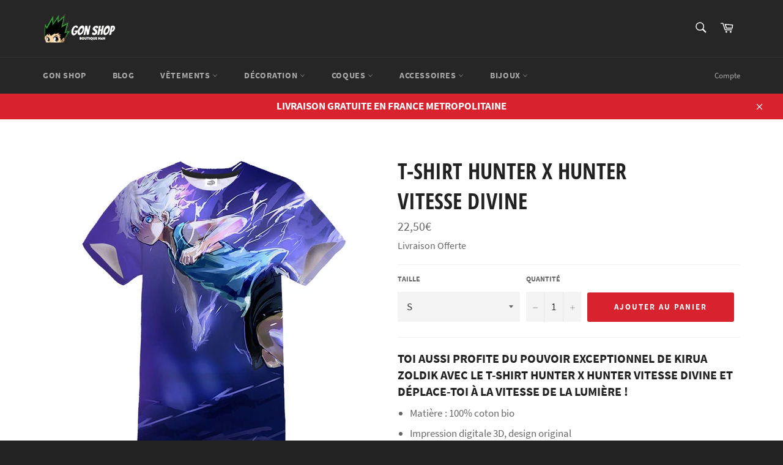

--- FILE ---
content_type: text/html; charset=utf-8
request_url: https://gon-shop.fr/products/t-shirt-hunter-x-hunter-vitesse-divine
body_size: 21294
content:
<!doctype html>
<html class="no-js" lang="fr">
<head>

  <meta name="google-site-verification" content="l4_CPyXjMGrkTWUWVsU7B1JwmxwaazF25LNCRY7RCeM" />
  <meta charset="utf-8">
  <meta http-equiv="X-UA-Compatible" content="IE=edge,chrome=1">
  <meta name="viewport" content="width=device-width,initial-scale=1">
  <meta name="theme-color" content="#262626">
<meta name="google-site-verification" content="IypFxeXgFR6hU1xXGstmsmLs_KqSryz7VUd-And_Ncs" />
  
    <link rel="shortcut icon" href="//gon-shop.fr/cdn/shop/files/hunter-x-hunter_dddc34be-3b70-47dc-94d3-897a6b2fea37_32x32.png?v=1613553752" type="image/png">
  

  <link rel="canonical" href="https://gon-shop.fr/products/t-shirt-hunter-x-hunter-vitesse-divine">
  <title>
  T-Shirt Hunter x Hunter Vitesse Divine | Gon Shop
  </title>

  
    <meta name="description" content="Toi aussi profite du pouvoir exceptionnel de Kirua Zoldik avec le T-Shirt Hunter x Hunter Vitesse Divine et déplace-toi à la vitesse de la lumière !">
  

  <!-- /snippets/social-meta-tags.liquid -->




<meta property="og:site_name" content="Gon Shop">
<meta property="og:url" content="https://gon-shop.fr/products/t-shirt-hunter-x-hunter-vitesse-divine">
<meta property="og:title" content="T-Shirt Hunter x Hunter  Vitesse Divine">
<meta property="og:type" content="product">
<meta property="og:description" content="Toi aussi profite du pouvoir exceptionnel de Kirua Zoldik avec le T-Shirt Hunter x Hunter Vitesse Divine et déplace-toi à la vitesse de la lumière !">

  <meta property="og:price:amount" content="22,50">
  <meta property="og:price:currency" content="EUR">

<meta property="og:image" content="http://gon-shop.fr/cdn/shop/products/product-image-1599422411_1200x1200.jpg?v=1614952409">
<meta property="og:image:secure_url" content="https://gon-shop.fr/cdn/shop/products/product-image-1599422411_1200x1200.jpg?v=1614952409">


<meta name="twitter:card" content="summary_large_image">
<meta name="twitter:title" content="T-Shirt Hunter x Hunter  Vitesse Divine">
<meta name="twitter:description" content="Toi aussi profite du pouvoir exceptionnel de Kirua Zoldik avec le T-Shirt Hunter x Hunter Vitesse Divine et déplace-toi à la vitesse de la lumière !">


  <script>
    document.documentElement.className = document.documentElement.className.replace('no-js', 'js');
  </script>

  <link href="//gon-shop.fr/cdn/shop/t/2/assets/theme.scss.css?v=135092764501174363491674768719" rel="stylesheet" type="text/css" media="all" />

  <script>
    window.theme = window.theme || {};

    theme.strings = {
      stockAvailable: "1 restant",
      addToCart: "Ajouter au panier",
      soldOut: "Épuisé",
      unavailable: "Non disponible",
      noStockAvailable: "L\u0026#39;article n\u0026#39;a pu être ajouté à votre panier car il n\u0026#39;y en a pas assez en stock.",
      willNotShipUntil: "Sera expédié après [date]",
      willBeInStockAfter: "Sera en stock à compter de [date]",
      totalCartDiscount: "Vous économisez [savings]",
      addressError: "Vous ne trouvez pas cette adresse",
      addressNoResults: "Aucun résultat pour cette adresse",
      addressQueryLimit: "Vous avez dépassé la limite de Google utilisation de l'API. Envisager la mise à niveau à un \u003ca href=\"https:\/\/developers.google.com\/maps\/premium\/usage-limits\"\u003erégime spécial\u003c\/a\u003e.",
      authError: "Il y avait un problème authentifier votre compte Google Maps API.",
      slideNumber: "Faire glisser [slide_number], en cours"
    };
  </script>

  <script src="//gon-shop.fr/cdn/shop/t/2/assets/lazysizes.min.js?v=56045284683979784691585759708" async="async"></script>

  

  <script src="//gon-shop.fr/cdn/shop/t/2/assets/vendor.js?v=59352919779726365461585759709" defer="defer"></script>

  
    <script>
      window.theme = window.theme || {};
      theme.moneyFormat = "{{amount_with_comma_separator}}€";
    </script>
  

  <script src="//gon-shop.fr/cdn/shop/t/2/assets/theme.js?v=43382365000743806331586332832" defer="defer"></script>

  <script>window.performance && window.performance.mark && window.performance.mark('shopify.content_for_header.start');</script><meta id="shopify-digital-wallet" name="shopify-digital-wallet" content="/39054377005/digital_wallets/dialog">
<link rel="alternate" type="application/json+oembed" href="https://gon-shop.fr/products/t-shirt-hunter-x-hunter-vitesse-divine.oembed">
<script async="async" src="/checkouts/internal/preloads.js?locale=fr-FR"></script>
<script id="shopify-features" type="application/json">{"accessToken":"40d0647551b769c685e0349719dedf03","betas":["rich-media-storefront-analytics"],"domain":"gon-shop.fr","predictiveSearch":true,"shopId":39054377005,"locale":"fr"}</script>
<script>var Shopify = Shopify || {};
Shopify.shop = "gon-shop-fr.myshopify.com";
Shopify.locale = "fr";
Shopify.currency = {"active":"EUR","rate":"1.0"};
Shopify.country = "FR";
Shopify.theme = {"name":"Venture","id":97080606765,"schema_name":"Venture","schema_version":"11.0.9","theme_store_id":775,"role":"main"};
Shopify.theme.handle = "null";
Shopify.theme.style = {"id":null,"handle":null};
Shopify.cdnHost = "gon-shop.fr/cdn";
Shopify.routes = Shopify.routes || {};
Shopify.routes.root = "/";</script>
<script type="module">!function(o){(o.Shopify=o.Shopify||{}).modules=!0}(window);</script>
<script>!function(o){function n(){var o=[];function n(){o.push(Array.prototype.slice.apply(arguments))}return n.q=o,n}var t=o.Shopify=o.Shopify||{};t.loadFeatures=n(),t.autoloadFeatures=n()}(window);</script>
<script id="shop-js-analytics" type="application/json">{"pageType":"product"}</script>
<script defer="defer" async type="module" src="//gon-shop.fr/cdn/shopifycloud/shop-js/modules/v2/client.init-shop-cart-sync_XvpUV7qp.fr.esm.js"></script>
<script defer="defer" async type="module" src="//gon-shop.fr/cdn/shopifycloud/shop-js/modules/v2/chunk.common_C2xzKNNs.esm.js"></script>
<script type="module">
  await import("//gon-shop.fr/cdn/shopifycloud/shop-js/modules/v2/client.init-shop-cart-sync_XvpUV7qp.fr.esm.js");
await import("//gon-shop.fr/cdn/shopifycloud/shop-js/modules/v2/chunk.common_C2xzKNNs.esm.js");

  window.Shopify.SignInWithShop?.initShopCartSync?.({"fedCMEnabled":true,"windoidEnabled":true});

</script>
<script>(function() {
  var isLoaded = false;
  function asyncLoad() {
    if (isLoaded) return;
    isLoaded = true;
    var urls = ["\/\/cdn.shopify.com\/proxy\/275c83025cb73745a534f0908b90f5bb775076bc01d6e6e8ac421552c1af2de6\/api.goaffpro.com\/loader.js?shop=gon-shop-fr.myshopify.com\u0026sp-cache-control=cHVibGljLCBtYXgtYWdlPTkwMA"];
    for (var i = 0; i < urls.length; i++) {
      var s = document.createElement('script');
      s.type = 'text/javascript';
      s.async = true;
      s.src = urls[i];
      var x = document.getElementsByTagName('script')[0];
      x.parentNode.insertBefore(s, x);
    }
  };
  if(window.attachEvent) {
    window.attachEvent('onload', asyncLoad);
  } else {
    window.addEventListener('load', asyncLoad, false);
  }
})();</script>
<script id="__st">var __st={"a":39054377005,"offset":3600,"reqid":"28b32cdd-098e-4e84-b3c4-2b30bc2b87ed-1768843194","pageurl":"gon-shop.fr\/products\/t-shirt-hunter-x-hunter-vitesse-divine","u":"385cf6c6a284","p":"product","rtyp":"product","rid":6564622336159};</script>
<script>window.ShopifyPaypalV4VisibilityTracking = true;</script>
<script id="captcha-bootstrap">!function(){'use strict';const t='contact',e='account',n='new_comment',o=[[t,t],['blogs',n],['comments',n],[t,'customer']],c=[[e,'customer_login'],[e,'guest_login'],[e,'recover_customer_password'],[e,'create_customer']],r=t=>t.map((([t,e])=>`form[action*='/${t}']:not([data-nocaptcha='true']) input[name='form_type'][value='${e}']`)).join(','),a=t=>()=>t?[...document.querySelectorAll(t)].map((t=>t.form)):[];function s(){const t=[...o],e=r(t);return a(e)}const i='password',u='form_key',d=['recaptcha-v3-token','g-recaptcha-response','h-captcha-response',i],f=()=>{try{return window.sessionStorage}catch{return}},m='__shopify_v',_=t=>t.elements[u];function p(t,e,n=!1){try{const o=window.sessionStorage,c=JSON.parse(o.getItem(e)),{data:r}=function(t){const{data:e,action:n}=t;return t[m]||n?{data:e,action:n}:{data:t,action:n}}(c);for(const[e,n]of Object.entries(r))t.elements[e]&&(t.elements[e].value=n);n&&o.removeItem(e)}catch(o){console.error('form repopulation failed',{error:o})}}const l='form_type',E='cptcha';function T(t){t.dataset[E]=!0}const w=window,h=w.document,L='Shopify',v='ce_forms',y='captcha';let A=!1;((t,e)=>{const n=(g='f06e6c50-85a8-45c8-87d0-21a2b65856fe',I='https://cdn.shopify.com/shopifycloud/storefront-forms-hcaptcha/ce_storefront_forms_captcha_hcaptcha.v1.5.2.iife.js',D={infoText:'Protégé par hCaptcha',privacyText:'Confidentialité',termsText:'Conditions'},(t,e,n)=>{const o=w[L][v],c=o.bindForm;if(c)return c(t,g,e,D).then(n);var r;o.q.push([[t,g,e,D],n]),r=I,A||(h.body.append(Object.assign(h.createElement('script'),{id:'captcha-provider',async:!0,src:r})),A=!0)});var g,I,D;w[L]=w[L]||{},w[L][v]=w[L][v]||{},w[L][v].q=[],w[L][y]=w[L][y]||{},w[L][y].protect=function(t,e){n(t,void 0,e),T(t)},Object.freeze(w[L][y]),function(t,e,n,w,h,L){const[v,y,A,g]=function(t,e,n){const i=e?o:[],u=t?c:[],d=[...i,...u],f=r(d),m=r(i),_=r(d.filter((([t,e])=>n.includes(e))));return[a(f),a(m),a(_),s()]}(w,h,L),I=t=>{const e=t.target;return e instanceof HTMLFormElement?e:e&&e.form},D=t=>v().includes(t);t.addEventListener('submit',(t=>{const e=I(t);if(!e)return;const n=D(e)&&!e.dataset.hcaptchaBound&&!e.dataset.recaptchaBound,o=_(e),c=g().includes(e)&&(!o||!o.value);(n||c)&&t.preventDefault(),c&&!n&&(function(t){try{if(!f())return;!function(t){const e=f();if(!e)return;const n=_(t);if(!n)return;const o=n.value;o&&e.removeItem(o)}(t);const e=Array.from(Array(32),(()=>Math.random().toString(36)[2])).join('');!function(t,e){_(t)||t.append(Object.assign(document.createElement('input'),{type:'hidden',name:u})),t.elements[u].value=e}(t,e),function(t,e){const n=f();if(!n)return;const o=[...t.querySelectorAll(`input[type='${i}']`)].map((({name:t})=>t)),c=[...d,...o],r={};for(const[a,s]of new FormData(t).entries())c.includes(a)||(r[a]=s);n.setItem(e,JSON.stringify({[m]:1,action:t.action,data:r}))}(t,e)}catch(e){console.error('failed to persist form',e)}}(e),e.submit())}));const S=(t,e)=>{t&&!t.dataset[E]&&(n(t,e.some((e=>e===t))),T(t))};for(const o of['focusin','change'])t.addEventListener(o,(t=>{const e=I(t);D(e)&&S(e,y())}));const B=e.get('form_key'),M=e.get(l),P=B&&M;t.addEventListener('DOMContentLoaded',(()=>{const t=y();if(P)for(const e of t)e.elements[l].value===M&&p(e,B);[...new Set([...A(),...v().filter((t=>'true'===t.dataset.shopifyCaptcha))])].forEach((e=>S(e,t)))}))}(h,new URLSearchParams(w.location.search),n,t,e,['guest_login'])})(!0,!0)}();</script>
<script integrity="sha256-4kQ18oKyAcykRKYeNunJcIwy7WH5gtpwJnB7kiuLZ1E=" data-source-attribution="shopify.loadfeatures" defer="defer" src="//gon-shop.fr/cdn/shopifycloud/storefront/assets/storefront/load_feature-a0a9edcb.js" crossorigin="anonymous"></script>
<script data-source-attribution="shopify.dynamic_checkout.dynamic.init">var Shopify=Shopify||{};Shopify.PaymentButton=Shopify.PaymentButton||{isStorefrontPortableWallets:!0,init:function(){window.Shopify.PaymentButton.init=function(){};var t=document.createElement("script");t.src="https://gon-shop.fr/cdn/shopifycloud/portable-wallets/latest/portable-wallets.fr.js",t.type="module",document.head.appendChild(t)}};
</script>
<script data-source-attribution="shopify.dynamic_checkout.buyer_consent">
  function portableWalletsHideBuyerConsent(e){var t=document.getElementById("shopify-buyer-consent"),n=document.getElementById("shopify-subscription-policy-button");t&&n&&(t.classList.add("hidden"),t.setAttribute("aria-hidden","true"),n.removeEventListener("click",e))}function portableWalletsShowBuyerConsent(e){var t=document.getElementById("shopify-buyer-consent"),n=document.getElementById("shopify-subscription-policy-button");t&&n&&(t.classList.remove("hidden"),t.removeAttribute("aria-hidden"),n.addEventListener("click",e))}window.Shopify?.PaymentButton&&(window.Shopify.PaymentButton.hideBuyerConsent=portableWalletsHideBuyerConsent,window.Shopify.PaymentButton.showBuyerConsent=portableWalletsShowBuyerConsent);
</script>
<script data-source-attribution="shopify.dynamic_checkout.cart.bootstrap">document.addEventListener("DOMContentLoaded",(function(){function t(){return document.querySelector("shopify-accelerated-checkout-cart, shopify-accelerated-checkout")}if(t())Shopify.PaymentButton.init();else{new MutationObserver((function(e,n){t()&&(Shopify.PaymentButton.init(),n.disconnect())})).observe(document.body,{childList:!0,subtree:!0})}}));
</script>

<script>window.performance && window.performance.mark && window.performance.mark('shopify.content_for_header.end');</script>
  
  <meta name="google-site-verification" content="b65IQDAUDoArn7otGB4By_MJx9rLR70dKUDJIPEu_SY" />
  
  
<link href="https://monorail-edge.shopifysvc.com" rel="dns-prefetch">
<script>(function(){if ("sendBeacon" in navigator && "performance" in window) {try {var session_token_from_headers = performance.getEntriesByType('navigation')[0].serverTiming.find(x => x.name == '_s').description;} catch {var session_token_from_headers = undefined;}var session_cookie_matches = document.cookie.match(/_shopify_s=([^;]*)/);var session_token_from_cookie = session_cookie_matches && session_cookie_matches.length === 2 ? session_cookie_matches[1] : "";var session_token = session_token_from_headers || session_token_from_cookie || "";function handle_abandonment_event(e) {var entries = performance.getEntries().filter(function(entry) {return /monorail-edge.shopifysvc.com/.test(entry.name);});if (!window.abandonment_tracked && entries.length === 0) {window.abandonment_tracked = true;var currentMs = Date.now();var navigation_start = performance.timing.navigationStart;var payload = {shop_id: 39054377005,url: window.location.href,navigation_start,duration: currentMs - navigation_start,session_token,page_type: "product"};window.navigator.sendBeacon("https://monorail-edge.shopifysvc.com/v1/produce", JSON.stringify({schema_id: "online_store_buyer_site_abandonment/1.1",payload: payload,metadata: {event_created_at_ms: currentMs,event_sent_at_ms: currentMs}}));}}window.addEventListener('pagehide', handle_abandonment_event);}}());</script>
<script id="web-pixels-manager-setup">(function e(e,d,r,n,o){if(void 0===o&&(o={}),!Boolean(null===(a=null===(i=window.Shopify)||void 0===i?void 0:i.analytics)||void 0===a?void 0:a.replayQueue)){var i,a;window.Shopify=window.Shopify||{};var t=window.Shopify;t.analytics=t.analytics||{};var s=t.analytics;s.replayQueue=[],s.publish=function(e,d,r){return s.replayQueue.push([e,d,r]),!0};try{self.performance.mark("wpm:start")}catch(e){}var l=function(){var e={modern:/Edge?\/(1{2}[4-9]|1[2-9]\d|[2-9]\d{2}|\d{4,})\.\d+(\.\d+|)|Firefox\/(1{2}[4-9]|1[2-9]\d|[2-9]\d{2}|\d{4,})\.\d+(\.\d+|)|Chrom(ium|e)\/(9{2}|\d{3,})\.\d+(\.\d+|)|(Maci|X1{2}).+ Version\/(15\.\d+|(1[6-9]|[2-9]\d|\d{3,})\.\d+)([,.]\d+|)( \(\w+\)|)( Mobile\/\w+|) Safari\/|Chrome.+OPR\/(9{2}|\d{3,})\.\d+\.\d+|(CPU[ +]OS|iPhone[ +]OS|CPU[ +]iPhone|CPU IPhone OS|CPU iPad OS)[ +]+(15[._]\d+|(1[6-9]|[2-9]\d|\d{3,})[._]\d+)([._]\d+|)|Android:?[ /-](13[3-9]|1[4-9]\d|[2-9]\d{2}|\d{4,})(\.\d+|)(\.\d+|)|Android.+Firefox\/(13[5-9]|1[4-9]\d|[2-9]\d{2}|\d{4,})\.\d+(\.\d+|)|Android.+Chrom(ium|e)\/(13[3-9]|1[4-9]\d|[2-9]\d{2}|\d{4,})\.\d+(\.\d+|)|SamsungBrowser\/([2-9]\d|\d{3,})\.\d+/,legacy:/Edge?\/(1[6-9]|[2-9]\d|\d{3,})\.\d+(\.\d+|)|Firefox\/(5[4-9]|[6-9]\d|\d{3,})\.\d+(\.\d+|)|Chrom(ium|e)\/(5[1-9]|[6-9]\d|\d{3,})\.\d+(\.\d+|)([\d.]+$|.*Safari\/(?![\d.]+ Edge\/[\d.]+$))|(Maci|X1{2}).+ Version\/(10\.\d+|(1[1-9]|[2-9]\d|\d{3,})\.\d+)([,.]\d+|)( \(\w+\)|)( Mobile\/\w+|) Safari\/|Chrome.+OPR\/(3[89]|[4-9]\d|\d{3,})\.\d+\.\d+|(CPU[ +]OS|iPhone[ +]OS|CPU[ +]iPhone|CPU IPhone OS|CPU iPad OS)[ +]+(10[._]\d+|(1[1-9]|[2-9]\d|\d{3,})[._]\d+)([._]\d+|)|Android:?[ /-](13[3-9]|1[4-9]\d|[2-9]\d{2}|\d{4,})(\.\d+|)(\.\d+|)|Mobile Safari.+OPR\/([89]\d|\d{3,})\.\d+\.\d+|Android.+Firefox\/(13[5-9]|1[4-9]\d|[2-9]\d{2}|\d{4,})\.\d+(\.\d+|)|Android.+Chrom(ium|e)\/(13[3-9]|1[4-9]\d|[2-9]\d{2}|\d{4,})\.\d+(\.\d+|)|Android.+(UC? ?Browser|UCWEB|U3)[ /]?(15\.([5-9]|\d{2,})|(1[6-9]|[2-9]\d|\d{3,})\.\d+)\.\d+|SamsungBrowser\/(5\.\d+|([6-9]|\d{2,})\.\d+)|Android.+MQ{2}Browser\/(14(\.(9|\d{2,})|)|(1[5-9]|[2-9]\d|\d{3,})(\.\d+|))(\.\d+|)|K[Aa][Ii]OS\/(3\.\d+|([4-9]|\d{2,})\.\d+)(\.\d+|)/},d=e.modern,r=e.legacy,n=navigator.userAgent;return n.match(d)?"modern":n.match(r)?"legacy":"unknown"}(),u="modern"===l?"modern":"legacy",c=(null!=n?n:{modern:"",legacy:""})[u],f=function(e){return[e.baseUrl,"/wpm","/b",e.hashVersion,"modern"===e.buildTarget?"m":"l",".js"].join("")}({baseUrl:d,hashVersion:r,buildTarget:u}),m=function(e){var d=e.version,r=e.bundleTarget,n=e.surface,o=e.pageUrl,i=e.monorailEndpoint;return{emit:function(e){var a=e.status,t=e.errorMsg,s=(new Date).getTime(),l=JSON.stringify({metadata:{event_sent_at_ms:s},events:[{schema_id:"web_pixels_manager_load/3.1",payload:{version:d,bundle_target:r,page_url:o,status:a,surface:n,error_msg:t},metadata:{event_created_at_ms:s}}]});if(!i)return console&&console.warn&&console.warn("[Web Pixels Manager] No Monorail endpoint provided, skipping logging."),!1;try{return self.navigator.sendBeacon.bind(self.navigator)(i,l)}catch(e){}var u=new XMLHttpRequest;try{return u.open("POST",i,!0),u.setRequestHeader("Content-Type","text/plain"),u.send(l),!0}catch(e){return console&&console.warn&&console.warn("[Web Pixels Manager] Got an unhandled error while logging to Monorail."),!1}}}}({version:r,bundleTarget:l,surface:e.surface,pageUrl:self.location.href,monorailEndpoint:e.monorailEndpoint});try{o.browserTarget=l,function(e){var d=e.src,r=e.async,n=void 0===r||r,o=e.onload,i=e.onerror,a=e.sri,t=e.scriptDataAttributes,s=void 0===t?{}:t,l=document.createElement("script"),u=document.querySelector("head"),c=document.querySelector("body");if(l.async=n,l.src=d,a&&(l.integrity=a,l.crossOrigin="anonymous"),s)for(var f in s)if(Object.prototype.hasOwnProperty.call(s,f))try{l.dataset[f]=s[f]}catch(e){}if(o&&l.addEventListener("load",o),i&&l.addEventListener("error",i),u)u.appendChild(l);else{if(!c)throw new Error("Did not find a head or body element to append the script");c.appendChild(l)}}({src:f,async:!0,onload:function(){if(!function(){var e,d;return Boolean(null===(d=null===(e=window.Shopify)||void 0===e?void 0:e.analytics)||void 0===d?void 0:d.initialized)}()){var d=window.webPixelsManager.init(e)||void 0;if(d){var r=window.Shopify.analytics;r.replayQueue.forEach((function(e){var r=e[0],n=e[1],o=e[2];d.publishCustomEvent(r,n,o)})),r.replayQueue=[],r.publish=d.publishCustomEvent,r.visitor=d.visitor,r.initialized=!0}}},onerror:function(){return m.emit({status:"failed",errorMsg:"".concat(f," has failed to load")})},sri:function(e){var d=/^sha384-[A-Za-z0-9+/=]+$/;return"string"==typeof e&&d.test(e)}(c)?c:"",scriptDataAttributes:o}),m.emit({status:"loading"})}catch(e){m.emit({status:"failed",errorMsg:(null==e?void 0:e.message)||"Unknown error"})}}})({shopId: 39054377005,storefrontBaseUrl: "https://gon-shop.fr",extensionsBaseUrl: "https://extensions.shopifycdn.com/cdn/shopifycloud/web-pixels-manager",monorailEndpoint: "https://monorail-edge.shopifysvc.com/unstable/produce_batch",surface: "storefront-renderer",enabledBetaFlags: ["2dca8a86"],webPixelsConfigList: [{"id":"2426634583","configuration":"{\"shop\":\"gon-shop-fr.myshopify.com\",\"cookie_duration\":\"604800\"}","eventPayloadVersion":"v1","runtimeContext":"STRICT","scriptVersion":"a2e7513c3708f34b1f617d7ce88f9697","type":"APP","apiClientId":2744533,"privacyPurposes":["ANALYTICS","MARKETING"],"dataSharingAdjustments":{"protectedCustomerApprovalScopes":["read_customer_address","read_customer_email","read_customer_name","read_customer_personal_data","read_customer_phone"]}},{"id":"shopify-app-pixel","configuration":"{}","eventPayloadVersion":"v1","runtimeContext":"STRICT","scriptVersion":"0450","apiClientId":"shopify-pixel","type":"APP","privacyPurposes":["ANALYTICS","MARKETING"]},{"id":"shopify-custom-pixel","eventPayloadVersion":"v1","runtimeContext":"LAX","scriptVersion":"0450","apiClientId":"shopify-pixel","type":"CUSTOM","privacyPurposes":["ANALYTICS","MARKETING"]}],isMerchantRequest: false,initData: {"shop":{"name":"Gon Shop","paymentSettings":{"currencyCode":"EUR"},"myshopifyDomain":"gon-shop-fr.myshopify.com","countryCode":"FR","storefrontUrl":"https:\/\/gon-shop.fr"},"customer":null,"cart":null,"checkout":null,"productVariants":[{"price":{"amount":22.5,"currencyCode":"EUR"},"product":{"title":"T-Shirt Hunter x Hunter \u003cbr \/\u003e Vitesse Divine","vendor":"Gon Shop","id":"6564622336159","untranslatedTitle":"T-Shirt Hunter x Hunter \u003cbr \/\u003e Vitesse Divine","url":"\/products\/t-shirt-hunter-x-hunter-vitesse-divine","type":"T-Shirt"},"id":"39347799392415","image":{"src":"\/\/gon-shop.fr\/cdn\/shop\/products\/product-image-1599422411.jpg?v=1614952409"},"sku":"41260812-09-s","title":"S","untranslatedTitle":"S"},{"price":{"amount":22.5,"currencyCode":"EUR"},"product":{"title":"T-Shirt Hunter x Hunter \u003cbr \/\u003e Vitesse Divine","vendor":"Gon Shop","id":"6564622336159","untranslatedTitle":"T-Shirt Hunter x Hunter \u003cbr \/\u003e Vitesse Divine","url":"\/products\/t-shirt-hunter-x-hunter-vitesse-divine","type":"T-Shirt"},"id":"39347799359647","image":{"src":"\/\/gon-shop.fr\/cdn\/shop\/products\/product-image-1599422411.jpg?v=1614952409"},"sku":"41260812-09-m","title":"M","untranslatedTitle":"M"},{"price":{"amount":22.5,"currencyCode":"EUR"},"product":{"title":"T-Shirt Hunter x Hunter \u003cbr \/\u003e Vitesse Divine","vendor":"Gon Shop","id":"6564622336159","untranslatedTitle":"T-Shirt Hunter x Hunter \u003cbr \/\u003e Vitesse Divine","url":"\/products\/t-shirt-hunter-x-hunter-vitesse-divine","type":"T-Shirt"},"id":"39347799326879","image":{"src":"\/\/gon-shop.fr\/cdn\/shop\/products\/product-image-1599422411.jpg?v=1614952409"},"sku":"41260812-09-l","title":"L","untranslatedTitle":"L"},{"price":{"amount":22.5,"currencyCode":"EUR"},"product":{"title":"T-Shirt Hunter x Hunter \u003cbr \/\u003e Vitesse Divine","vendor":"Gon Shop","id":"6564622336159","untranslatedTitle":"T-Shirt Hunter x Hunter \u003cbr \/\u003e Vitesse Divine","url":"\/products\/t-shirt-hunter-x-hunter-vitesse-divine","type":"T-Shirt"},"id":"39347799556255","image":{"src":"\/\/gon-shop.fr\/cdn\/shop\/products\/product-image-1599422411.jpg?v=1614952409"},"sku":"41260812-09-xl","title":"XL","untranslatedTitle":"XL"},{"price":{"amount":22.5,"currencyCode":"EUR"},"product":{"title":"T-Shirt Hunter x Hunter \u003cbr \/\u003e Vitesse Divine","vendor":"Gon Shop","id":"6564622336159","untranslatedTitle":"T-Shirt Hunter x Hunter \u003cbr \/\u003e Vitesse Divine","url":"\/products\/t-shirt-hunter-x-hunter-vitesse-divine","type":"T-Shirt"},"id":"39347799523487","image":{"src":"\/\/gon-shop.fr\/cdn\/shop\/products\/product-image-1599422411.jpg?v=1614952409"},"sku":"41260812-09-xxl","title":"XXL","untranslatedTitle":"XXL"},{"price":{"amount":22.5,"currencyCode":"EUR"},"product":{"title":"T-Shirt Hunter x Hunter \u003cbr \/\u003e Vitesse Divine","vendor":"Gon Shop","id":"6564622336159","untranslatedTitle":"T-Shirt Hunter x Hunter \u003cbr \/\u003e Vitesse Divine","url":"\/products\/t-shirt-hunter-x-hunter-vitesse-divine","type":"T-Shirt"},"id":"39347799490719","image":{"src":"\/\/gon-shop.fr\/cdn\/shop\/products\/product-image-1599422411.jpg?v=1614952409"},"sku":"41260812-09-xxxl","title":"XXXL","untranslatedTitle":"XXXL"},{"price":{"amount":22.5,"currencyCode":"EUR"},"product":{"title":"T-Shirt Hunter x Hunter \u003cbr \/\u003e Vitesse Divine","vendor":"Gon Shop","id":"6564622336159","untranslatedTitle":"T-Shirt Hunter x Hunter \u003cbr \/\u003e Vitesse Divine","url":"\/products\/t-shirt-hunter-x-hunter-vitesse-divine","type":"T-Shirt"},"id":"39347799457951","image":{"src":"\/\/gon-shop.fr\/cdn\/shop\/products\/product-image-1599422411.jpg?v=1614952409"},"sku":"41260812-09-4xl","title":"4XL","untranslatedTitle":"4XL"},{"price":{"amount":22.5,"currencyCode":"EUR"},"product":{"title":"T-Shirt Hunter x Hunter \u003cbr \/\u003e Vitesse Divine","vendor":"Gon Shop","id":"6564622336159","untranslatedTitle":"T-Shirt Hunter x Hunter \u003cbr \/\u003e Vitesse Divine","url":"\/products\/t-shirt-hunter-x-hunter-vitesse-divine","type":"T-Shirt"},"id":"39347799425183","image":{"src":"\/\/gon-shop.fr\/cdn\/shop\/products\/product-image-1599422411.jpg?v=1614952409"},"sku":"41260812-09-5xl","title":"5XL","untranslatedTitle":"5XL"}],"purchasingCompany":null},},"https://gon-shop.fr/cdn","fcfee988w5aeb613cpc8e4bc33m6693e112",{"modern":"","legacy":""},{"shopId":"39054377005","storefrontBaseUrl":"https:\/\/gon-shop.fr","extensionBaseUrl":"https:\/\/extensions.shopifycdn.com\/cdn\/shopifycloud\/web-pixels-manager","surface":"storefront-renderer","enabledBetaFlags":"[\"2dca8a86\"]","isMerchantRequest":"false","hashVersion":"fcfee988w5aeb613cpc8e4bc33m6693e112","publish":"custom","events":"[[\"page_viewed\",{}],[\"product_viewed\",{\"productVariant\":{\"price\":{\"amount\":22.5,\"currencyCode\":\"EUR\"},\"product\":{\"title\":\"T-Shirt Hunter x Hunter \u003cbr \/\u003e Vitesse Divine\",\"vendor\":\"Gon Shop\",\"id\":\"6564622336159\",\"untranslatedTitle\":\"T-Shirt Hunter x Hunter \u003cbr \/\u003e Vitesse Divine\",\"url\":\"\/products\/t-shirt-hunter-x-hunter-vitesse-divine\",\"type\":\"T-Shirt\"},\"id\":\"39347799392415\",\"image\":{\"src\":\"\/\/gon-shop.fr\/cdn\/shop\/products\/product-image-1599422411.jpg?v=1614952409\"},\"sku\":\"41260812-09-s\",\"title\":\"S\",\"untranslatedTitle\":\"S\"}}]]"});</script><script>
  window.ShopifyAnalytics = window.ShopifyAnalytics || {};
  window.ShopifyAnalytics.meta = window.ShopifyAnalytics.meta || {};
  window.ShopifyAnalytics.meta.currency = 'EUR';
  var meta = {"product":{"id":6564622336159,"gid":"gid:\/\/shopify\/Product\/6564622336159","vendor":"Gon Shop","type":"T-Shirt","handle":"t-shirt-hunter-x-hunter-vitesse-divine","variants":[{"id":39347799392415,"price":2250,"name":"T-Shirt Hunter x Hunter \u003cbr \/\u003e Vitesse Divine - S","public_title":"S","sku":"41260812-09-s"},{"id":39347799359647,"price":2250,"name":"T-Shirt Hunter x Hunter \u003cbr \/\u003e Vitesse Divine - M","public_title":"M","sku":"41260812-09-m"},{"id":39347799326879,"price":2250,"name":"T-Shirt Hunter x Hunter \u003cbr \/\u003e Vitesse Divine - L","public_title":"L","sku":"41260812-09-l"},{"id":39347799556255,"price":2250,"name":"T-Shirt Hunter x Hunter \u003cbr \/\u003e Vitesse Divine - XL","public_title":"XL","sku":"41260812-09-xl"},{"id":39347799523487,"price":2250,"name":"T-Shirt Hunter x Hunter \u003cbr \/\u003e Vitesse Divine - XXL","public_title":"XXL","sku":"41260812-09-xxl"},{"id":39347799490719,"price":2250,"name":"T-Shirt Hunter x Hunter \u003cbr \/\u003e Vitesse Divine - XXXL","public_title":"XXXL","sku":"41260812-09-xxxl"},{"id":39347799457951,"price":2250,"name":"T-Shirt Hunter x Hunter \u003cbr \/\u003e Vitesse Divine - 4XL","public_title":"4XL","sku":"41260812-09-4xl"},{"id":39347799425183,"price":2250,"name":"T-Shirt Hunter x Hunter \u003cbr \/\u003e Vitesse Divine - 5XL","public_title":"5XL","sku":"41260812-09-5xl"}],"remote":false},"page":{"pageType":"product","resourceType":"product","resourceId":6564622336159,"requestId":"28b32cdd-098e-4e84-b3c4-2b30bc2b87ed-1768843194"}};
  for (var attr in meta) {
    window.ShopifyAnalytics.meta[attr] = meta[attr];
  }
</script>
<script class="analytics">
  (function () {
    var customDocumentWrite = function(content) {
      var jquery = null;

      if (window.jQuery) {
        jquery = window.jQuery;
      } else if (window.Checkout && window.Checkout.$) {
        jquery = window.Checkout.$;
      }

      if (jquery) {
        jquery('body').append(content);
      }
    };

    var hasLoggedConversion = function(token) {
      if (token) {
        return document.cookie.indexOf('loggedConversion=' + token) !== -1;
      }
      return false;
    }

    var setCookieIfConversion = function(token) {
      if (token) {
        var twoMonthsFromNow = new Date(Date.now());
        twoMonthsFromNow.setMonth(twoMonthsFromNow.getMonth() + 2);

        document.cookie = 'loggedConversion=' + token + '; expires=' + twoMonthsFromNow;
      }
    }

    var trekkie = window.ShopifyAnalytics.lib = window.trekkie = window.trekkie || [];
    if (trekkie.integrations) {
      return;
    }
    trekkie.methods = [
      'identify',
      'page',
      'ready',
      'track',
      'trackForm',
      'trackLink'
    ];
    trekkie.factory = function(method) {
      return function() {
        var args = Array.prototype.slice.call(arguments);
        args.unshift(method);
        trekkie.push(args);
        return trekkie;
      };
    };
    for (var i = 0; i < trekkie.methods.length; i++) {
      var key = trekkie.methods[i];
      trekkie[key] = trekkie.factory(key);
    }
    trekkie.load = function(config) {
      trekkie.config = config || {};
      trekkie.config.initialDocumentCookie = document.cookie;
      var first = document.getElementsByTagName('script')[0];
      var script = document.createElement('script');
      script.type = 'text/javascript';
      script.onerror = function(e) {
        var scriptFallback = document.createElement('script');
        scriptFallback.type = 'text/javascript';
        scriptFallback.onerror = function(error) {
                var Monorail = {
      produce: function produce(monorailDomain, schemaId, payload) {
        var currentMs = new Date().getTime();
        var event = {
          schema_id: schemaId,
          payload: payload,
          metadata: {
            event_created_at_ms: currentMs,
            event_sent_at_ms: currentMs
          }
        };
        return Monorail.sendRequest("https://" + monorailDomain + "/v1/produce", JSON.stringify(event));
      },
      sendRequest: function sendRequest(endpointUrl, payload) {
        // Try the sendBeacon API
        if (window && window.navigator && typeof window.navigator.sendBeacon === 'function' && typeof window.Blob === 'function' && !Monorail.isIos12()) {
          var blobData = new window.Blob([payload], {
            type: 'text/plain'
          });

          if (window.navigator.sendBeacon(endpointUrl, blobData)) {
            return true;
          } // sendBeacon was not successful

        } // XHR beacon

        var xhr = new XMLHttpRequest();

        try {
          xhr.open('POST', endpointUrl);
          xhr.setRequestHeader('Content-Type', 'text/plain');
          xhr.send(payload);
        } catch (e) {
          console.log(e);
        }

        return false;
      },
      isIos12: function isIos12() {
        return window.navigator.userAgent.lastIndexOf('iPhone; CPU iPhone OS 12_') !== -1 || window.navigator.userAgent.lastIndexOf('iPad; CPU OS 12_') !== -1;
      }
    };
    Monorail.produce('monorail-edge.shopifysvc.com',
      'trekkie_storefront_load_errors/1.1',
      {shop_id: 39054377005,
      theme_id: 97080606765,
      app_name: "storefront",
      context_url: window.location.href,
      source_url: "//gon-shop.fr/cdn/s/trekkie.storefront.cd680fe47e6c39ca5d5df5f0a32d569bc48c0f27.min.js"});

        };
        scriptFallback.async = true;
        scriptFallback.src = '//gon-shop.fr/cdn/s/trekkie.storefront.cd680fe47e6c39ca5d5df5f0a32d569bc48c0f27.min.js';
        first.parentNode.insertBefore(scriptFallback, first);
      };
      script.async = true;
      script.src = '//gon-shop.fr/cdn/s/trekkie.storefront.cd680fe47e6c39ca5d5df5f0a32d569bc48c0f27.min.js';
      first.parentNode.insertBefore(script, first);
    };
    trekkie.load(
      {"Trekkie":{"appName":"storefront","development":false,"defaultAttributes":{"shopId":39054377005,"isMerchantRequest":null,"themeId":97080606765,"themeCityHash":"5400611866074743938","contentLanguage":"fr","currency":"EUR","eventMetadataId":"d57c60e8-e40b-41ab-ae42-e8e02b074f4e"},"isServerSideCookieWritingEnabled":true,"monorailRegion":"shop_domain","enabledBetaFlags":["65f19447"]},"Session Attribution":{},"S2S":{"facebookCapiEnabled":false,"source":"trekkie-storefront-renderer","apiClientId":580111}}
    );

    var loaded = false;
    trekkie.ready(function() {
      if (loaded) return;
      loaded = true;

      window.ShopifyAnalytics.lib = window.trekkie;

      var originalDocumentWrite = document.write;
      document.write = customDocumentWrite;
      try { window.ShopifyAnalytics.merchantGoogleAnalytics.call(this); } catch(error) {};
      document.write = originalDocumentWrite;

      window.ShopifyAnalytics.lib.page(null,{"pageType":"product","resourceType":"product","resourceId":6564622336159,"requestId":"28b32cdd-098e-4e84-b3c4-2b30bc2b87ed-1768843194","shopifyEmitted":true});

      var match = window.location.pathname.match(/checkouts\/(.+)\/(thank_you|post_purchase)/)
      var token = match? match[1]: undefined;
      if (!hasLoggedConversion(token)) {
        setCookieIfConversion(token);
        window.ShopifyAnalytics.lib.track("Viewed Product",{"currency":"EUR","variantId":39347799392415,"productId":6564622336159,"productGid":"gid:\/\/shopify\/Product\/6564622336159","name":"T-Shirt Hunter x Hunter \u003cbr \/\u003e Vitesse Divine - S","price":"22.50","sku":"41260812-09-s","brand":"Gon Shop","variant":"S","category":"T-Shirt","nonInteraction":true,"remote":false},undefined,undefined,{"shopifyEmitted":true});
      window.ShopifyAnalytics.lib.track("monorail:\/\/trekkie_storefront_viewed_product\/1.1",{"currency":"EUR","variantId":39347799392415,"productId":6564622336159,"productGid":"gid:\/\/shopify\/Product\/6564622336159","name":"T-Shirt Hunter x Hunter \u003cbr \/\u003e Vitesse Divine - S","price":"22.50","sku":"41260812-09-s","brand":"Gon Shop","variant":"S","category":"T-Shirt","nonInteraction":true,"remote":false,"referer":"https:\/\/gon-shop.fr\/products\/t-shirt-hunter-x-hunter-vitesse-divine"});
      }
    });


        var eventsListenerScript = document.createElement('script');
        eventsListenerScript.async = true;
        eventsListenerScript.src = "//gon-shop.fr/cdn/shopifycloud/storefront/assets/shop_events_listener-3da45d37.js";
        document.getElementsByTagName('head')[0].appendChild(eventsListenerScript);

})();</script>
<script
  defer
  src="https://gon-shop.fr/cdn/shopifycloud/perf-kit/shopify-perf-kit-3.0.4.min.js"
  data-application="storefront-renderer"
  data-shop-id="39054377005"
  data-render-region="gcp-us-east1"
  data-page-type="product"
  data-theme-instance-id="97080606765"
  data-theme-name="Venture"
  data-theme-version="11.0.9"
  data-monorail-region="shop_domain"
  data-resource-timing-sampling-rate="10"
  data-shs="true"
  data-shs-beacon="true"
  data-shs-export-with-fetch="true"
  data-shs-logs-sample-rate="1"
  data-shs-beacon-endpoint="https://gon-shop.fr/api/collect"
></script>
</head>

<body class="template-product" >

  <a class="in-page-link visually-hidden skip-link" href="#MainContent">
    Passer au contenu
  </a>

  <div id="shopify-section-header" class="shopify-section"><style>
.site-header__logo img {
  max-width: 120px;
}
</style>

<div id="NavDrawer" class="drawer drawer--left">
  <div class="drawer__inner">
    <form action="/search" method="get" class="drawer__search" role="search">
      <input type="search" name="q" placeholder="Recherche" aria-label="Recherche" class="drawer__search-input">

      <button type="submit" class="text-link drawer__search-submit">
        <svg aria-hidden="true" focusable="false" role="presentation" class="icon icon-search" viewBox="0 0 32 32"><path fill="#444" d="M21.839 18.771a10.012 10.012 0 0 0 1.57-5.39c0-5.548-4.493-10.048-10.034-10.048-5.548 0-10.041 4.499-10.041 10.048s4.493 10.048 10.034 10.048c2.012 0 3.886-.594 5.456-1.61l.455-.317 7.165 7.165 2.223-2.263-7.158-7.165.33-.468zM18.995 7.767c1.498 1.498 2.322 3.49 2.322 5.608s-.825 4.11-2.322 5.608c-1.498 1.498-3.49 2.322-5.608 2.322s-4.11-.825-5.608-2.322c-1.498-1.498-2.322-3.49-2.322-5.608s.825-4.11 2.322-5.608c1.498-1.498 3.49-2.322 5.608-2.322s4.11.825 5.608 2.322z"/></svg>
        <span class="icon__fallback-text">Recherche</span>
      </button>
    </form>
    <ul class="drawer__nav">
      
        

        
          <li class="drawer__nav-item">
            <a href="/"
              class="drawer__nav-link drawer__nav-link--top-level"
              
            >
              GON SHOP
            </a>
          </li>
        
      
        

        
          <li class="drawer__nav-item">
            <a href="/blogs/blog-hunter-x-hunter"
              class="drawer__nav-link drawer__nav-link--top-level"
              
            >
              BLOG
            </a>
          </li>
        
      
        

        
          <li class="drawer__nav-item">
            <div class="drawer__nav-has-sublist">
              <a href="/collections/vetement-hunter-x-hunter"
                class="drawer__nav-link drawer__nav-link--top-level drawer__nav-link--split"
                id="DrawerLabel-vetements"
                
              >
                VÊTEMENTS
              </a>
              <button type="button" aria-controls="DrawerLinklist-vetements" class="text-link drawer__nav-toggle-btn drawer__meganav-toggle" aria-label="VÊTEMENTS Menu" aria-expanded="false">
                <span class="drawer__nav-toggle--open">
                  <svg aria-hidden="true" focusable="false" role="presentation" class="icon icon-plus" viewBox="0 0 22 21"><path d="M12 11.5h9.5v-2H12V0h-2v9.5H.5v2H10V21h2v-9.5z" fill="#000" fill-rule="evenodd"/></svg>
                </span>
                <span class="drawer__nav-toggle--close">
                  <svg aria-hidden="true" focusable="false" role="presentation" class="icon icon--wide icon-minus" viewBox="0 0 22 3"><path fill="#000" d="M21.5.5v2H.5v-2z" fill-rule="evenodd"/></svg>
                </span>
              </button>
            </div>

            <div class="meganav meganav--drawer" id="DrawerLinklist-vetements" aria-labelledby="DrawerLabel-vetements" role="navigation">
              <ul class="meganav__nav">
                <div class="grid grid--no-gutters meganav__scroller meganav__scroller--has-list">
  <div class="grid__item meganav__list">
    
      <li class="drawer__nav-item">
        
          <a href="/collections/t-shirt-hunter-x-hunter" 
            class="drawer__nav-link meganav__link"
            
          >
            T-Shirts
          </a>
        
      </li>
    
      <li class="drawer__nav-item">
        
          <a href="/collections/pull-hunter-x-hunter" 
            class="drawer__nav-link meganav__link"
            
          >
            Pulls
          </a>
        
      </li>
    
      <li class="drawer__nav-item">
        
          <a href="/collections/sweat-hunter-x-hunter" 
            class="drawer__nav-link meganav__link"
            
          >
            Sweats
          </a>
        
      </li>
    
      <li class="drawer__nav-item">
        
          <a href="/collections/cosplay-hunter-x-hunter" 
            class="drawer__nav-link meganav__link"
            
          >
            Cosplay
          </a>
        
      </li>
    
      <li class="drawer__nav-item">
        
          <a href="/collections/veste-hunter-x-hunter" 
            class="drawer__nav-link meganav__link"
            
          >
            Vestes
          </a>
        
      </li>
    
      <li class="drawer__nav-item">
        
          <a href="/collections/casquette-hunter-x-hunter" 
            class="drawer__nav-link meganav__link"
            
          >
            Casquettes
          </a>
        
      </li>
    
      <li class="drawer__nav-item">
        
          <a href="/collections/chaussures-hunter-x-hunter" 
            class="drawer__nav-link meganav__link"
            
          >
            Chaussures
          </a>
        
      </li>
    
      <li class="drawer__nav-item">
        
          <a href="/collections/pantalon-hunter-x-hunter" 
            class="drawer__nav-link meganav__link"
            
          >
            Pantalons
          </a>
        
      </li>
    
      <li class="drawer__nav-item">
        
          <a href="/collections/bonnet-hunter-x-hunter" 
            class="drawer__nav-link meganav__link"
            
          >
            Bonnets
          </a>
        
      </li>
    
  </div>
</div>

              </ul>
            </div>
          </li>
        
      
        

        
          <li class="drawer__nav-item">
            <div class="drawer__nav-has-sublist">
              <a href="/collections/decoration-hunter-x-hunter"
                class="drawer__nav-link drawer__nav-link--top-level drawer__nav-link--split"
                id="DrawerLabel-decoration"
                
              >
                DÉCORATION
              </a>
              <button type="button" aria-controls="DrawerLinklist-decoration" class="text-link drawer__nav-toggle-btn drawer__meganav-toggle" aria-label="DÉCORATION Menu" aria-expanded="false">
                <span class="drawer__nav-toggle--open">
                  <svg aria-hidden="true" focusable="false" role="presentation" class="icon icon-plus" viewBox="0 0 22 21"><path d="M12 11.5h9.5v-2H12V0h-2v9.5H.5v2H10V21h2v-9.5z" fill="#000" fill-rule="evenodd"/></svg>
                </span>
                <span class="drawer__nav-toggle--close">
                  <svg aria-hidden="true" focusable="false" role="presentation" class="icon icon--wide icon-minus" viewBox="0 0 22 3"><path fill="#000" d="M21.5.5v2H.5v-2z" fill-rule="evenodd"/></svg>
                </span>
              </button>
            </div>

            <div class="meganav meganav--drawer" id="DrawerLinklist-decoration" aria-labelledby="DrawerLabel-decoration" role="navigation">
              <ul class="meganav__nav">
                <div class="grid grid--no-gutters meganav__scroller meganav__scroller--has-list">
  <div class="grid__item meganav__list">
    
      <li class="drawer__nav-item">
        
          <a href="/collections/figurine-hunter-x-hunter" 
            class="drawer__nav-link meganav__link"
            
          >
            Figurines
          </a>
        
      </li>
    
      <li class="drawer__nav-item">
        
          <a href="/collections/poster-hunter-x-hunter" 
            class="drawer__nav-link meganav__link"
            
          >
            Posters
          </a>
        
      </li>
    
      <li class="drawer__nav-item">
        
          <a href="/collections/lampe-led-hunter-x-hunter" 
            class="drawer__nav-link meganav__link"
            
          >
            Lampes LED
          </a>
        
      </li>
    
      <li class="drawer__nav-item">
        
          <a href="/collections/tableau-hunter-x-hunter" 
            class="drawer__nav-link meganav__link"
            
          >
            Tableaux
          </a>
        
      </li>
    
      <li class="drawer__nav-item">
        
          <a href="/collections/housse-de-couette-hunter-x-hunter" 
            class="drawer__nav-link meganav__link"
            
          >
            Housses de Couette
          </a>
        
      </li>
    
      <li class="drawer__nav-item">
        
          <a href="/collections/coussin-hunter-x-hunter" 
            class="drawer__nav-link meganav__link"
            
          >
            Coussins
          </a>
        
      </li>
    
      <li class="drawer__nav-item">
        
          <a href="/collections/plaid-hunter-x-hunter" 
            class="drawer__nav-link meganav__link"
            
          >
            Plaids
          </a>
        
      </li>
    
      <li class="drawer__nav-item">
        
          <a href="/collections/rideau-hunter-x-hunter" 
            class="drawer__nav-link meganav__link"
            
          >
            Rideaux de Douche
          </a>
        
      </li>
    
      <li class="drawer__nav-item">
        
          <a href="/collections/sticker-hunter-x-hunter" 
            class="drawer__nav-link meganav__link"
            
          >
            Stickers
          </a>
        
      </li>
    
  </div>
</div>

              </ul>
            </div>
          </li>
        
      
        

        
          <li class="drawer__nav-item">
            <div class="drawer__nav-has-sublist">
              <a href="/collections/coque-hunter-x-hunter"
                class="drawer__nav-link drawer__nav-link--top-level drawer__nav-link--split"
                id="DrawerLabel-coques"
                
              >
                COQUES
              </a>
              <button type="button" aria-controls="DrawerLinklist-coques" class="text-link drawer__nav-toggle-btn drawer__meganav-toggle" aria-label="COQUES Menu" aria-expanded="false">
                <span class="drawer__nav-toggle--open">
                  <svg aria-hidden="true" focusable="false" role="presentation" class="icon icon-plus" viewBox="0 0 22 21"><path d="M12 11.5h9.5v-2H12V0h-2v9.5H.5v2H10V21h2v-9.5z" fill="#000" fill-rule="evenodd"/></svg>
                </span>
                <span class="drawer__nav-toggle--close">
                  <svg aria-hidden="true" focusable="false" role="presentation" class="icon icon--wide icon-minus" viewBox="0 0 22 3"><path fill="#000" d="M21.5.5v2H.5v-2z" fill-rule="evenodd"/></svg>
                </span>
              </button>
            </div>

            <div class="meganav meganav--drawer" id="DrawerLinklist-coques" aria-labelledby="DrawerLabel-coques" role="navigation">
              <ul class="meganav__nav">
                <div class="grid grid--no-gutters meganav__scroller meganav__scroller--has-list">
  <div class="grid__item meganav__list">
    
      <li class="drawer__nav-item">
        
          <a href="/collections/coque-iphone-hunter-x-hunter" 
            class="drawer__nav-link meganav__link"
            
          >
            iPhone
          </a>
        
      </li>
    
      <li class="drawer__nav-item">
        
          <a href="/collections/coque-samsung-hunter-x-hunter" 
            class="drawer__nav-link meganav__link"
            
          >
            Samsung
          </a>
        
      </li>
    
  </div>
</div>

              </ul>
            </div>
          </li>
        
      
        

        
          <li class="drawer__nav-item">
            <div class="drawer__nav-has-sublist">
              <a href="/collections/accessoire-hunter-x-hunter"
                class="drawer__nav-link drawer__nav-link--top-level drawer__nav-link--split"
                id="DrawerLabel-accessoires"
                
              >
                ACCESSOIRES
              </a>
              <button type="button" aria-controls="DrawerLinklist-accessoires" class="text-link drawer__nav-toggle-btn drawer__meganav-toggle" aria-label="ACCESSOIRES Menu" aria-expanded="false">
                <span class="drawer__nav-toggle--open">
                  <svg aria-hidden="true" focusable="false" role="presentation" class="icon icon-plus" viewBox="0 0 22 21"><path d="M12 11.5h9.5v-2H12V0h-2v9.5H.5v2H10V21h2v-9.5z" fill="#000" fill-rule="evenodd"/></svg>
                </span>
                <span class="drawer__nav-toggle--close">
                  <svg aria-hidden="true" focusable="false" role="presentation" class="icon icon--wide icon-minus" viewBox="0 0 22 3"><path fill="#000" d="M21.5.5v2H.5v-2z" fill-rule="evenodd"/></svg>
                </span>
              </button>
            </div>

            <div class="meganav meganav--drawer" id="DrawerLinklist-accessoires" aria-labelledby="DrawerLabel-accessoires" role="navigation">
              <ul class="meganav__nav">
                <div class="grid grid--no-gutters meganav__scroller meganav__scroller--has-list">
  <div class="grid__item meganav__list">
    
      <li class="drawer__nav-item">
        
          <a href="/collections/carte-hunter-x-hunter" 
            class="drawer__nav-link meganav__link"
            
          >
            Cartes
          </a>
        
      </li>
    
      <li class="drawer__nav-item">
        
          <a href="/collections/porte-cle-hunter-x-hunter" 
            class="drawer__nav-link meganav__link"
            
          >
            Porte-Clés
          </a>
        
      </li>
    
      <li class="drawer__nav-item">
        
          <a href="/collections/sac-a-dos-hunter-x-hunter" 
            class="drawer__nav-link meganav__link"
            
          >
            Sacs
          </a>
        
      </li>
    
      <li class="drawer__nav-item">
        
          <a href="/collections/tapis-de-souris-hunter-x-hunter" 
            class="drawer__nav-link meganav__link"
            
          >
            Tapis de Souris
          </a>
        
      </li>
    
      <li class="drawer__nav-item">
        
          <a href="/collections/mug-hunter-x-hunter" 
            class="drawer__nav-link meganav__link"
            
          >
            Mugs
          </a>
        
      </li>
    
      <li class="drawer__nav-item">
        
          <a href="/collections/sacoche-hunter-x-hunter" 
            class="drawer__nav-link meganav__link"
            
          >
            Sacoches
          </a>
        
      </li>
    
      <li class="drawer__nav-item">
        
          <a href="/collections/reveil-hunter-x-hunter" 
            class="drawer__nav-link meganav__link"
            
          >
            Réveils
          </a>
        
      </li>
    
      <li class="drawer__nav-item">
        
          <a href="/collections/trousse-hunter-x-hunter" 
            class="drawer__nav-link meganav__link"
            
          >
            Trousses
          </a>
        
      </li>
    
      <li class="drawer__nav-item">
        
          <a href="/collections/portefeuille-hunter-x-hunter" 
            class="drawer__nav-link meganav__link"
            
          >
            Portefeuilles
          </a>
        
      </li>
    
      <li class="drawer__nav-item">
        
          <a href="/collections/serviette-hunter-x-hunter" 
            class="drawer__nav-link meganav__link"
            
          >
            Serviettes
          </a>
        
      </li>
    
  </div>
</div>

              </ul>
            </div>
          </li>
        
      
        

        
          <li class="drawer__nav-item">
            <div class="drawer__nav-has-sublist">
              <a href="/collections/bijoux-hunter-x-hunter"
                class="drawer__nav-link drawer__nav-link--top-level drawer__nav-link--split"
                id="DrawerLabel-bijoux"
                
              >
                BIJOUX
              </a>
              <button type="button" aria-controls="DrawerLinklist-bijoux" class="text-link drawer__nav-toggle-btn drawer__meganav-toggle" aria-label="BIJOUX Menu" aria-expanded="false">
                <span class="drawer__nav-toggle--open">
                  <svg aria-hidden="true" focusable="false" role="presentation" class="icon icon-plus" viewBox="0 0 22 21"><path d="M12 11.5h9.5v-2H12V0h-2v9.5H.5v2H10V21h2v-9.5z" fill="#000" fill-rule="evenodd"/></svg>
                </span>
                <span class="drawer__nav-toggle--close">
                  <svg aria-hidden="true" focusable="false" role="presentation" class="icon icon--wide icon-minus" viewBox="0 0 22 3"><path fill="#000" d="M21.5.5v2H.5v-2z" fill-rule="evenodd"/></svg>
                </span>
              </button>
            </div>

            <div class="meganav meganav--drawer" id="DrawerLinklist-bijoux" aria-labelledby="DrawerLabel-bijoux" role="navigation">
              <ul class="meganav__nav">
                <div class="grid grid--no-gutters meganav__scroller meganav__scroller--has-list">
  <div class="grid__item meganav__list">
    
      <li class="drawer__nav-item">
        
          <a href="/collections/collier-hunter-x-hunter" 
            class="drawer__nav-link meganav__link"
            
          >
            Colliers
          </a>
        
      </li>
    
      <li class="drawer__nav-item">
        
          <a href="/collections/bracelet-hunter-x-hunter" 
            class="drawer__nav-link meganav__link"
            
          >
            Bracelets
          </a>
        
      </li>
    
  </div>
</div>

              </ul>
            </div>
          </li>
        
      

      
        
          <li class="drawer__nav-item">
            <a href="/account/login" class="drawer__nav-link drawer__nav-link--top-level">
              Compte
            </a>
          </li>
        
      
    </ul>
  </div>
</div>

<header class="site-header page-element is-moved-by-drawer" role="banner" data-section-id="header" data-section-type="header">
  <div class="site-header__upper page-width">
    <div class="grid grid--table">
      <div class="grid__item small--one-quarter medium-up--hide">
        <button type="button" class="text-link site-header__link js-drawer-open-left">
          <span class="site-header__menu-toggle--open">
            <svg aria-hidden="true" focusable="false" role="presentation" class="icon icon-hamburger" viewBox="0 0 32 32"><path fill="#444" d="M4.889 14.958h22.222v2.222H4.889v-2.222zM4.889 8.292h22.222v2.222H4.889V8.292zM4.889 21.625h22.222v2.222H4.889v-2.222z"/></svg>
          </span>
          <span class="site-header__menu-toggle--close">
            <svg aria-hidden="true" focusable="false" role="presentation" class="icon icon-close" viewBox="0 0 32 32"><path fill="#444" d="M25.313 8.55l-1.862-1.862-7.45 7.45-7.45-7.45L6.689 8.55l7.45 7.45-7.45 7.45 1.862 1.862 7.45-7.45 7.45 7.45 1.862-1.862-7.45-7.45z"/></svg>
          </span>
          <span class="icon__fallback-text">Navigation</span>
        </button>
      </div>
      <div class="grid__item small--one-half medium-up--two-thirds small--text-center">
        
          <div class="site-header__logo h1" itemscope itemtype="http://schema.org/Organization">
        
          
            
            <a href="/" itemprop="url" class="site-header__logo-link">
              <img src="//gon-shop.fr/cdn/shop/files/gon-shop_a664bdc9-8bb8-4c9b-bf8a-d470ac84443e_120x.png?v=1616840140"
                   srcset="//gon-shop.fr/cdn/shop/files/gon-shop_a664bdc9-8bb8-4c9b-bf8a-d470ac84443e_120x.png?v=1616840140 1x, //gon-shop.fr/cdn/shop/files/gon-shop_a664bdc9-8bb8-4c9b-bf8a-d470ac84443e_120x@2x.png?v=1616840140 2x"
                   alt="Gon Shop"
                   itemprop="logo">
            </a>
          
        
          </div>
        
      </div>

      <div class="grid__item small--one-quarter medium-up--one-third text-right">
        <div id="SiteNavSearchCart" class="site-header__search-cart-wrapper">
          <form action="/search" method="get" class="site-header__search small--hide" role="search">
            
              <label for="SiteNavSearch" class="visually-hidden">Recherche</label>
              <input type="search" name="q" id="SiteNavSearch" placeholder="Recherche" aria-label="Recherche" class="site-header__search-input">

            <button type="submit" class="text-link site-header__link site-header__search-submit">
              <svg aria-hidden="true" focusable="false" role="presentation" class="icon icon-search" viewBox="0 0 32 32"><path fill="#444" d="M21.839 18.771a10.012 10.012 0 0 0 1.57-5.39c0-5.548-4.493-10.048-10.034-10.048-5.548 0-10.041 4.499-10.041 10.048s4.493 10.048 10.034 10.048c2.012 0 3.886-.594 5.456-1.61l.455-.317 7.165 7.165 2.223-2.263-7.158-7.165.33-.468zM18.995 7.767c1.498 1.498 2.322 3.49 2.322 5.608s-.825 4.11-2.322 5.608c-1.498 1.498-3.49 2.322-5.608 2.322s-4.11-.825-5.608-2.322c-1.498-1.498-2.322-3.49-2.322-5.608s.825-4.11 2.322-5.608c1.498-1.498 3.49-2.322 5.608-2.322s4.11.825 5.608 2.322z"/></svg>
              <span class="icon__fallback-text">Recherche</span>
            </button>
          </form>

          <a href="/cart" class="site-header__link site-header__cart">
            <svg aria-hidden="true" focusable="false" role="presentation" class="icon icon-cart" viewBox="0 0 31 32"><path d="M14.568 25.629c-1.222 0-2.111.889-2.111 2.111 0 1.111 1 2.111 2.111 2.111 1.222 0 2.111-.889 2.111-2.111s-.889-2.111-2.111-2.111zm10.22 0c-1.222 0-2.111.889-2.111 2.111 0 1.111 1 2.111 2.111 2.111 1.222 0 2.111-.889 2.111-2.111s-.889-2.111-2.111-2.111zm2.555-3.777H12.457L7.347 7.078c-.222-.333-.555-.667-1-.667H1.792c-.667 0-1.111.444-1.111 1s.444 1 1.111 1h3.777l5.11 14.885c.111.444.555.666 1 .666h15.663c.555 0 1.111-.444 1.111-1 0-.666-.555-1.111-1.111-1.111zm2.333-11.442l-18.44-1.555h-.111c-.555 0-.777.333-.667.889l3.222 9.22c.222.555.889 1 1.444 1h13.441c.555 0 1.111-.444 1.222-1l.778-7.443c.111-.555-.333-1.111-.889-1.111zm-2 7.443H15.568l-2.333-6.776 15.108 1.222-.666 5.554z"/></svg>
            <span class="icon__fallback-text">Panier</span>
            <span class="site-header__cart-indicator hide"></span>
          </a>
        </div>
      </div>
    </div>
  </div>

  <div id="StickNavWrapper">
    <div id="StickyBar" class="sticky">
      <nav class="nav-bar small--hide" role="navigation" id="StickyNav">
        <div class="page-width">
          <div class="grid grid--table">
            <div class="grid__item four-fifths" id="SiteNavParent">
              <button type="button" class="hide text-link site-nav__link site-nav__link--compressed js-drawer-open-left" id="SiteNavCompressed">
                <svg aria-hidden="true" focusable="false" role="presentation" class="icon icon-hamburger" viewBox="0 0 32 32"><path fill="#444" d="M4.889 14.958h22.222v2.222H4.889v-2.222zM4.889 8.292h22.222v2.222H4.889V8.292zM4.889 21.625h22.222v2.222H4.889v-2.222z"/></svg>
                <span class="site-nav__link-menu-label">Menu</span>
                <span class="icon__fallback-text">Navigation</span>
              </button>
              <ul class="site-nav list--inline" id="SiteNav">
                
                  

                  
                  
                  
                  

                  

                  
                  

                  
                    <li class="site-nav__item">
                      <a href="/" class="site-nav__link">
                        GON SHOP
                      </a>
                    </li>
                  
                
                  

                  
                  
                  
                  

                  

                  
                  

                  
                    <li class="site-nav__item">
                      <a href="/blogs/blog-hunter-x-hunter" class="site-nav__link">
                        BLOG
                      </a>
                    </li>
                  
                
                  

                  
                  
                  
                  

                  

                  
                  

                  
                    <li class="site-nav__item" aria-haspopup="true">
                      <a href="/collections/vetement-hunter-x-hunter" class="site-nav__link site-nav__link-toggle" id="SiteNavLabel-vetements" aria-controls="SiteNavLinklist-vetements" aria-expanded="false">
                        VÊTEMENTS
                        <svg aria-hidden="true" focusable="false" role="presentation" class="icon icon-arrow-down" viewBox="0 0 32 32"><path fill="#444" d="M26.984 8.5l1.516 1.617L16 23.5 3.5 10.117 5.008 8.5 16 20.258z"/></svg>
                      </a>

                      <div class="site-nav__dropdown meganav site-nav__dropdown--second-level" id="SiteNavLinklist-vetements" aria-labelledby="SiteNavLabel-vetements" role="navigation">
                        <ul class="meganav__nav meganav__nav--collection page-width">
                          























<div class="grid grid--no-gutters meganav__scroller--has-list meganav__list--multiple-columns">
  <div class="grid__item meganav__list one-fifth">

    
      <h5 class="h1 meganav__title">VÊTEMENTS</h5>
    

    
      <li>
        <a href="/collections/vetement-hunter-x-hunter" class="meganav__link">Tout</a>
      </li>
    

    
      
      

      

      <li class="site-nav__dropdown-container">
        
        
        
        

        
          <a href="/collections/t-shirt-hunter-x-hunter" class="meganav__link meganav__link--second-level">
            T-Shirts
          </a>
        
      </li>

      
      
        
        
      
        
        
      
        
        
      
        
        
      
        
        
      
    
      
      

      

      <li class="site-nav__dropdown-container">
        
        
        
        

        
          <a href="/collections/pull-hunter-x-hunter" class="meganav__link meganav__link--second-level">
            Pulls
          </a>
        
      </li>

      
      
        
        
      
        
        
      
        
        
      
        
        
      
        
        
      
    
      
      

      

      <li class="site-nav__dropdown-container">
        
        
        
        

        
          <a href="/collections/sweat-hunter-x-hunter" class="meganav__link meganav__link--second-level">
            Sweats
          </a>
        
      </li>

      
      
        
        
      
        
        
      
        
        
      
        
        
      
        
        
      
    
      
      

      

      <li class="site-nav__dropdown-container">
        
        
        
        

        
          <a href="/collections/cosplay-hunter-x-hunter" class="meganav__link meganav__link--second-level">
            Cosplay
          </a>
        
      </li>

      
      
        
        
      
        
        
      
        
        
      
        
        
      
        
        
      
    
      
      

      

      <li class="site-nav__dropdown-container">
        
        
        
        

        
          <a href="/collections/veste-hunter-x-hunter" class="meganav__link meganav__link--second-level">
            Vestes
          </a>
        
      </li>

      
      
        
        
      
        
        
      
        
        
      
        
        
      
        
        
      
    
      
      

      

      <li class="site-nav__dropdown-container">
        
        
        
        

        
          <a href="/collections/casquette-hunter-x-hunter" class="meganav__link meganav__link--second-level">
            Casquettes
          </a>
        
      </li>

      
      
        
        
          
            </div>
            <div class="grid__item meganav__list one-fifth meganav__list--offset">
          
        
      
        
        
      
        
        
      
        
        
      
        
        
      
    
      
      

      

      <li class="site-nav__dropdown-container">
        
        
        
        

        
          <a href="/collections/chaussures-hunter-x-hunter" class="meganav__link meganav__link--second-level">
            Chaussures
          </a>
        
      </li>

      
      
        
        
      
        
        
      
        
        
      
        
        
      
        
        
      
    
      
      

      

      <li class="site-nav__dropdown-container">
        
        
        
        

        
          <a href="/collections/pantalon-hunter-x-hunter" class="meganav__link meganav__link--second-level">
            Pantalons
          </a>
        
      </li>

      
      
        
        
      
        
        
      
        
        
      
        
        
      
        
        
      
    
      
      

      

      <li class="site-nav__dropdown-container">
        
        
        
        

        
          <a href="/collections/bonnet-hunter-x-hunter" class="meganav__link meganav__link--second-level">
            Bonnets
          </a>
        
      </li>

      
      
        
        
      
        
        
      
        
        
      
        
        
      
        
        
      
    
  </div>

  
    <div class="grid__item one-fifth meganav__product">
      <!-- /snippets/product-card.liquid -->


<a href="/products/t-shirt-kirua" class="product-card">
  
  
  <div class="product-card__image-container">
    <div class="product-card__image-wrapper">
      <div class="product-card__image js" style="max-width: 235px;" data-image-id="15887260581933" data-image-with-placeholder-wrapper>
        <div style="padding-top:100.0%;">
          
          <img class="lazyload"
            data-src="//gon-shop.fr/cdn/shop/products/product-image-1345566576_{width}x.jpg?v=1586327441"
            data-widths="[100, 140, 180, 250, 305, 440, 610, 720, 930, 1080]"
            data-aspectratio="1.0"
            data-sizes="auto"
            data-parent-fit="contain"
            data-image
            alt="T-Shirt Kirua">
        </div>
        <div class="placeholder-background placeholder-background--animation" data-image-placeholder></div>
      </div>
      <noscript>
        <img src="//gon-shop.fr/cdn/shop/products/product-image-1345566576_480x480.jpg?v=1586327441" alt="T-Shirt Kirua" class="product-card__image">
      </noscript>
    </div>
  </div>
  <div class="product-card__info">
    

    <div class="product-card__name">T-Shirt Hunter x Hunter <br /> Kirua</div>

    
      <div class="product-card__price">
        
          
          
            <span class="visually-hidden">Prix régulier</span>
            22,50€
          

        
</div>
    
  </div>

  
  <div class="product-card__overlay">
    
    <span class="btn product-card__overlay-btn ">Voir</span>
  </div>
</a>

    </div>
  
    <div class="grid__item one-fifth meganav__product">
      <!-- /snippets/product-card.liquid -->


<a href="/products/sweat-manga-homme" class="product-card">
  
  
  <div class="product-card__image-container">
    <div class="product-card__image-wrapper">
      <div class="product-card__image js" style="max-width: 235px;" data-image-id="15979620728877" data-image-with-placeholder-wrapper>
        <div style="padding-top:100.0%;">
          
          <img class="lazyload"
            data-src="//gon-shop.fr/cdn/shop/products/product-image-1351375692_{width}x.jpg?v=1586675214"
            data-widths="[100, 140, 180, 250, 305, 440, 610, 720, 930, 1080]"
            data-aspectratio="1.0"
            data-sizes="auto"
            data-parent-fit="contain"
            data-image
            alt="Sweat Manga Homme">
        </div>
        <div class="placeholder-background placeholder-background--animation" data-image-placeholder></div>
      </div>
      <noscript>
        <img src="//gon-shop.fr/cdn/shop/products/product-image-1351375692_480x480.jpg?v=1586675214" alt="Sweat Manga Homme" class="product-card__image">
      </noscript>
    </div>
  </div>
  <div class="product-card__info">
    

    <div class="product-card__name">Sweat Hunter x Hunter Personnages</div>

    
      <div class="product-card__price">
        
          
          
            <span class="visually-hidden">Prix régulier</span>
            52,50€
          

        
</div>
    
  </div>

  
  <div class="product-card__overlay">
    
    <span class="btn product-card__overlay-btn ">Voir</span>
  </div>
</a>

    </div>
  
    <div class="grid__item one-fifth meganav__product">
      <!-- /snippets/product-card.liquid -->


<a href="/products/sweat-shirt-hunter-x-hunter" class="product-card">
  
  
  <div class="product-card__image-container">
    <div class="product-card__image-wrapper">
      <div class="product-card__image js" style="max-width: 235px;" data-image-id="15966891573293" data-image-with-placeholder-wrapper>
        <div style="padding-top:100.0%;">
          
          <img class="lazyload"
            data-src="//gon-shop.fr/cdn/shop/products/product-image-1344686159_{width}x.jpg?v=1586619740"
            data-widths="[100, 140, 180, 250, 305, 440, 610, 720, 930, 1080]"
            data-aspectratio="1.0"
            data-sizes="auto"
            data-parent-fit="contain"
            data-image
            alt="Sweat Shirt Hunter x Hunter">
        </div>
        <div class="placeholder-background placeholder-background--animation" data-image-placeholder></div>
      </div>
      <noscript>
        <img src="//gon-shop.fr/cdn/shop/products/product-image-1344686159_480x480.jpg?v=1586619740" alt="Sweat Shirt Hunter x Hunter" class="product-card__image">
      </noscript>
    </div>
  </div>
  <div class="product-card__info">
    

    <div class="product-card__name">Sweat Hunter x Hunter <br /> Logo</div>

    
      <div class="product-card__price">
        
          
          
            <span class="visually-hidden">Prix régulier</span>
            35,50€
          

        
</div>
    
  </div>

  
  <div class="product-card__overlay">
    
    <span class="btn product-card__overlay-btn ">Voir</span>
  </div>
</a>

    </div>
  
</div>

                        </ul>
                      </div>
                    </li>
                  
                
                  

                  
                  
                  
                  

                  

                  
                  

                  
                    <li class="site-nav__item" aria-haspopup="true">
                      <a href="/collections/decoration-hunter-x-hunter" class="site-nav__link site-nav__link-toggle" id="SiteNavLabel-decoration" aria-controls="SiteNavLinklist-decoration" aria-expanded="false">
                        DÉCORATION
                        <svg aria-hidden="true" focusable="false" role="presentation" class="icon icon-arrow-down" viewBox="0 0 32 32"><path fill="#444" d="M26.984 8.5l1.516 1.617L16 23.5 3.5 10.117 5.008 8.5 16 20.258z"/></svg>
                      </a>

                      <div class="site-nav__dropdown meganav site-nav__dropdown--second-level" id="SiteNavLinklist-decoration" aria-labelledby="SiteNavLabel-decoration" role="navigation">
                        <ul class="meganav__nav meganav__nav--collection page-width">
                          























<div class="grid grid--no-gutters meganav__scroller--has-list meganav__list--multiple-columns">
  <div class="grid__item meganav__list one-fifth">

    
      <h5 class="h1 meganav__title">DÉCORATION</h5>
    

    
      <li>
        <a href="/collections/decoration-hunter-x-hunter" class="meganav__link">Tout</a>
      </li>
    

    
      
      

      

      <li class="site-nav__dropdown-container">
        
        
        
        

        
          <a href="/collections/figurine-hunter-x-hunter" class="meganav__link meganav__link--second-level">
            Figurines
          </a>
        
      </li>

      
      
        
        
      
        
        
      
        
        
      
        
        
      
        
        
      
    
      
      

      

      <li class="site-nav__dropdown-container">
        
        
        
        

        
          <a href="/collections/poster-hunter-x-hunter" class="meganav__link meganav__link--second-level">
            Posters
          </a>
        
      </li>

      
      
        
        
      
        
        
      
        
        
      
        
        
      
        
        
      
    
      
      

      

      <li class="site-nav__dropdown-container">
        
        
        
        

        
          <a href="/collections/lampe-led-hunter-x-hunter" class="meganav__link meganav__link--second-level">
            Lampes LED
          </a>
        
      </li>

      
      
        
        
      
        
        
      
        
        
      
        
        
      
        
        
      
    
      
      

      

      <li class="site-nav__dropdown-container">
        
        
        
        

        
          <a href="/collections/tableau-hunter-x-hunter" class="meganav__link meganav__link--second-level">
            Tableaux
          </a>
        
      </li>

      
      
        
        
      
        
        
      
        
        
      
        
        
      
        
        
      
    
      
      

      

      <li class="site-nav__dropdown-container">
        
        
        
        

        
          <a href="/collections/housse-de-couette-hunter-x-hunter" class="meganav__link meganav__link--second-level">
            Housses de Couette
          </a>
        
      </li>

      
      
        
        
      
        
        
      
        
        
      
        
        
      
        
        
      
    
      
      

      

      <li class="site-nav__dropdown-container">
        
        
        
        

        
          <a href="/collections/coussin-hunter-x-hunter" class="meganav__link meganav__link--second-level">
            Coussins
          </a>
        
      </li>

      
      
        
        
          
            </div>
            <div class="grid__item meganav__list one-fifth meganav__list--offset">
          
        
      
        
        
      
        
        
      
        
        
      
        
        
      
    
      
      

      

      <li class="site-nav__dropdown-container">
        
        
        
        

        
          <a href="/collections/plaid-hunter-x-hunter" class="meganav__link meganav__link--second-level">
            Plaids
          </a>
        
      </li>

      
      
        
        
      
        
        
      
        
        
      
        
        
      
        
        
      
    
      
      

      

      <li class="site-nav__dropdown-container">
        
        
        
        

        
          <a href="/collections/rideau-hunter-x-hunter" class="meganav__link meganav__link--second-level">
            Rideaux de Douche
          </a>
        
      </li>

      
      
        
        
      
        
        
      
        
        
      
        
        
      
        
        
      
    
      
      

      

      <li class="site-nav__dropdown-container">
        
        
        
        

        
          <a href="/collections/sticker-hunter-x-hunter" class="meganav__link meganav__link--second-level">
            Stickers
          </a>
        
      </li>

      
      
        
        
      
        
        
      
        
        
      
        
        
      
        
        
      
    
  </div>

  
    <div class="grid__item one-fifth meganav__product">
      <!-- /snippets/product-card.liquid -->


<a href="/products/tableau-killua" class="product-card">
  
  
  <div class="product-card__image-container">
    <div class="product-card__image-wrapper">
      <div class="product-card__image js" style="max-width: 235px;" data-image-id="15989220442157" data-image-with-placeholder-wrapper>
        <div style="padding-top:100.0%;">
          
          <img class="lazyload"
            data-src="//gon-shop.fr/cdn/shop/products/product-image-1352213932_{width}x.jpg?v=1586724500"
            data-widths="[100, 140, 180, 250, 305, 440, 610, 720, 930, 1080]"
            data-aspectratio="1.0"
            data-sizes="auto"
            data-parent-fit="contain"
            data-image
            alt="Tableau Killua">
        </div>
        <div class="placeholder-background placeholder-background--animation" data-image-placeholder></div>
      </div>
      <noscript>
        <img src="//gon-shop.fr/cdn/shop/products/product-image-1352213932_480x480.jpg?v=1586724500" alt="Tableau Killua" class="product-card__image">
      </noscript>
    </div>
  </div>
  <div class="product-card__info">
    

    <div class="product-card__name">Tableau Hunter x Hunter <br /> Killua</div>

    
      <div class="product-card__price">
        
          
          
            
            À partir de 22,50€
          

        
</div>
    
  </div>

  
  <div class="product-card__overlay">
    
    <span class="btn product-card__overlay-btn ">Voir</span>
  </div>
</a>

    </div>
  
    <div class="grid__item one-fifth meganav__product">
      <!-- /snippets/product-card.liquid -->


<a href="/products/tableau-hxh" class="product-card">
  
  
  <div class="product-card__image-container">
    <div class="product-card__image-wrapper">
      <div class="product-card__image js" style="max-width: 235px;" data-image-id="31834514849951" data-image-with-placeholder-wrapper>
        <div style="padding-top:100.0%;">
          
          <img class="lazyload"
            data-src="//gon-shop.fr/cdn/shop/products/tableauhxh1_{width}x.jpg?v=1639360334"
            data-widths="[100, 140, 180, 250, 305, 440, 610, 720, 930, 1080]"
            data-aspectratio="1.0"
            data-sizes="auto"
            data-parent-fit="contain"
            data-image
            alt="Tableau Hunter x Hunter &lt;br /&gt; Héros">
        </div>
        <div class="placeholder-background placeholder-background--animation" data-image-placeholder></div>
      </div>
      <noscript>
        <img src="//gon-shop.fr/cdn/shop/products/tableauhxh1_480x480.jpg?v=1639360334" alt="Tableau Hunter x Hunter &lt;br /&gt; Héros" class="product-card__image">
      </noscript>
    </div>
  </div>
  <div class="product-card__info">
    

    <div class="product-card__name">Tableau Hunter x Hunter <br /> Héros</div>

    
      <div class="product-card__price">
        
          
          
            
            À partir de 59,50€
          

        
</div>
    
  </div>

  
  <div class="product-card__overlay">
    
    <span class="btn product-card__overlay-btn ">Voir</span>
  </div>
</a>

    </div>
  
    <div class="grid__item one-fifth meganav__product">
      <!-- /snippets/product-card.liquid -->


<a href="/products/tableau-manga-pas-cher" class="product-card">
  
  
  <div class="product-card__image-container">
    <div class="product-card__image-wrapper">
      <div class="product-card__image js" style="max-width: 235px;" data-image-id="16001387888685" data-image-with-placeholder-wrapper>
        <div style="padding-top:100.0%;">
          
          <img class="lazyload"
            data-src="//gon-shop.fr/cdn/shop/products/product-image-897499053_{width}x.jpg?v=1586771958"
            data-widths="[100, 140, 180, 250, 305, 440, 610, 720, 930, 1080]"
            data-aspectratio="1.0"
            data-sizes="auto"
            data-parent-fit="contain"
            data-image
            alt="Tableau Manga Pas Cher">
        </div>
        <div class="placeholder-background placeholder-background--animation" data-image-placeholder></div>
      </div>
      <noscript>
        <img src="//gon-shop.fr/cdn/shop/products/product-image-897499053_480x480.jpg?v=1586771958" alt="Tableau Manga Pas Cher" class="product-card__image">
      </noscript>
    </div>
  </div>
  <div class="product-card__info">
    

    <div class="product-card__name">Tableau Hunter x Hunter <br /> Hisoka Morow</div>

    
      <div class="product-card__price">
        
          
          
            
            À partir de 22,50€
          

        
</div>
    
  </div>

  
  <div class="product-card__overlay">
    
    <span class="btn product-card__overlay-btn ">Voir</span>
  </div>
</a>

    </div>
  
</div>

                        </ul>
                      </div>
                    </li>
                  
                
                  

                  
                  
                  
                  

                  

                  
                  

                  
                    <li class="site-nav__item" aria-haspopup="true">
                      <a href="/collections/coque-hunter-x-hunter" class="site-nav__link site-nav__link-toggle" id="SiteNavLabel-coques" aria-controls="SiteNavLinklist-coques" aria-expanded="false">
                        COQUES
                        <svg aria-hidden="true" focusable="false" role="presentation" class="icon icon-arrow-down" viewBox="0 0 32 32"><path fill="#444" d="M26.984 8.5l1.516 1.617L16 23.5 3.5 10.117 5.008 8.5 16 20.258z"/></svg>
                      </a>

                      <div class="site-nav__dropdown meganav site-nav__dropdown--second-level" id="SiteNavLinklist-coques" aria-labelledby="SiteNavLabel-coques" role="navigation">
                        <ul class="meganav__nav meganav__nav--collection page-width">
                          























<div class="grid grid--no-gutters meganav__scroller--has-list meganav__list--multiple-columns">
  <div class="grid__item meganav__list one-fifth">

    
      <h5 class="h1 meganav__title">COQUES</h5>
    

    
      <li>
        <a href="/collections/coque-hunter-x-hunter" class="meganav__link">Tout</a>
      </li>
    

    
      
      

      

      <li class="site-nav__dropdown-container">
        
        
        
        

        
          <a href="/collections/coque-iphone-hunter-x-hunter" class="meganav__link meganav__link--second-level">
            iPhone
          </a>
        
      </li>

      
      
        
        
      
        
        
      
        
        
      
        
        
      
        
        
      
    
      
      

      

      <li class="site-nav__dropdown-container">
        
        
        
        

        
          <a href="/collections/coque-samsung-hunter-x-hunter" class="meganav__link meganav__link--second-level">
            Samsung
          </a>
        
      </li>

      
      
        
        
      
        
        
      
        
        
      
        
        
      
        
        
      
    
  </div>

  
    <div class="grid__item one-fifth meganav__product">
      <!-- /snippets/product-card.liquid -->


<a href="/products/coque-hunter-x-hunter-iphone-7" class="product-card">
  
  
  <div class="product-card__image-container">
    <div class="product-card__image-wrapper">
      <div class="product-card__image js" style="max-width: 235px;" data-image-id="15958141993005" data-image-with-placeholder-wrapper>
        <div style="padding-top:100.0%;">
          
          <img class="lazyload"
            data-src="//gon-shop.fr/cdn/shop/products/product-image-1349800743_{width}x.jpg?v=1586586297"
            data-widths="[100, 140, 180, 250, 305, 440, 610, 720, 930, 1080]"
            data-aspectratio="1.0"
            data-sizes="auto"
            data-parent-fit="contain"
            data-image
            alt="Coque Hunter x Hunter iPhone 7">
        </div>
        <div class="placeholder-background placeholder-background--animation" data-image-placeholder></div>
      </div>
      <noscript>
        <img src="//gon-shop.fr/cdn/shop/products/product-image-1349800743_480x480.jpg?v=1586586297" alt="Coque Hunter x Hunter iPhone 7" class="product-card__image">
      </noscript>
    </div>
  </div>
  <div class="product-card__info">
    

    <div class="product-card__name">Coque HxH iPhone <br /> Logo</div>

    
      <div class="product-card__price">
        
          
          
            <span class="visually-hidden">Prix régulier</span>
            17,50€
          

        
</div>
    
  </div>

  
  <div class="product-card__overlay">
    
    <span class="btn product-card__overlay-btn ">Voir</span>
  </div>
</a>

    </div>
  
    <div class="grid__item one-fifth meganav__product">
      <!-- /snippets/product-card.liquid -->


<a href="/products/coque-hisoka" class="product-card">
  
  
  <div class="product-card__image-container">
    <div class="product-card__image-wrapper">
      <div class="product-card__image js" style="max-width: 235px;" data-image-id="15958280405037" data-image-with-placeholder-wrapper>
        <div style="padding-top:100.0%;">
          
          <img class="lazyload"
            data-src="//gon-shop.fr/cdn/shop/products/product-image-1349800735_{width}x.jpg?v=1586587004"
            data-widths="[100, 140, 180, 250, 305, 440, 610, 720, 930, 1080]"
            data-aspectratio="1.0"
            data-sizes="auto"
            data-parent-fit="contain"
            data-image
            alt="Coque Hisoka">
        </div>
        <div class="placeholder-background placeholder-background--animation" data-image-placeholder></div>
      </div>
      <noscript>
        <img src="//gon-shop.fr/cdn/shop/products/product-image-1349800735_480x480.jpg?v=1586587004" alt="Coque Hisoka" class="product-card__image">
      </noscript>
    </div>
  </div>
  <div class="product-card__info">
    

    <div class="product-card__name">Coque HxH iPhone <br /> Hisoka</div>

    
      <div class="product-card__price">
        
          
          
            <span class="visually-hidden">Prix régulier</span>
            17,50€
          

        
</div>
    
  </div>

  
  <div class="product-card__overlay">
    
    <span class="btn product-card__overlay-btn ">Voir</span>
  </div>
</a>

    </div>
  
    <div class="grid__item one-fifth meganav__product">
      <!-- /snippets/product-card.liquid -->


<a href="/products/coque-hunter-x-hunter-iphone-6" class="product-card">
  
  
  <div class="product-card__image-container">
    <div class="product-card__image-wrapper">
      <div class="product-card__image js" style="max-width: 235px;" data-image-id="15958370123821" data-image-with-placeholder-wrapper>
        <div style="padding-top:100.0%;">
          
          <img class="lazyload"
            data-src="//gon-shop.fr/cdn/shop/products/product-image-1349800736_{width}x.jpg?v=1586587518"
            data-widths="[100, 140, 180, 250, 305, 440, 610, 720, 930, 1080]"
            data-aspectratio="1.0"
            data-sizes="auto"
            data-parent-fit="contain"
            data-image
            alt="Coque Hunter x Hunter iPhone 6">
        </div>
        <div class="placeholder-background placeholder-background--animation" data-image-placeholder></div>
      </div>
      <noscript>
        <img src="//gon-shop.fr/cdn/shop/products/product-image-1349800736_480x480.jpg?v=1586587518" alt="Coque Hunter x Hunter iPhone 6" class="product-card__image">
      </noscript>
    </div>
  </div>
  <div class="product-card__info">
    

    <div class="product-card__name">Coque HxH iPhone <br /> Héros</div>

    
      <div class="product-card__price">
        
          
          
            <span class="visually-hidden">Prix régulier</span>
            17,50€
          

        
</div>
    
  </div>

  
  <div class="product-card__overlay">
    
    <span class="btn product-card__overlay-btn ">Voir</span>
  </div>
</a>

    </div>
  
    <div class="grid__item one-fifth meganav__product">
      <!-- /snippets/product-card.liquid -->


<a href="/products/coque-hunter-x-hunter-iphone-xr" class="product-card">
  
  
  <div class="product-card__image-container">
    <div class="product-card__image-wrapper">
      <div class="product-card__image js" style="max-width: 235px;" data-image-id="15958459154477" data-image-with-placeholder-wrapper>
        <div style="padding-top:100.0%;">
          
          <img class="lazyload"
            data-src="//gon-shop.fr/cdn/shop/products/product-image-1349800739_{width}x.jpg?v=1586588013"
            data-widths="[100, 140, 180, 250, 305, 440, 610, 720, 930, 1080]"
            data-aspectratio="1.0"
            data-sizes="auto"
            data-parent-fit="contain"
            data-image
            alt="Coque Hunter x Hunter iPhone Xr">
        </div>
        <div class="placeholder-background placeholder-background--animation" data-image-placeholder></div>
      </div>
      <noscript>
        <img src="//gon-shop.fr/cdn/shop/products/product-image-1349800739_480x480.jpg?v=1586588013" alt="Coque Hunter x Hunter iPhone Xr" class="product-card__image">
      </noscript>
    </div>
  </div>
  <div class="product-card__info">
    

    <div class="product-card__name">Coque HxH iPhone <br /> Sombre</div>

    
      <div class="product-card__price">
        
          
          
            <span class="visually-hidden">Prix régulier</span>
            17,50€
          

        
</div>
    
  </div>

  
  <div class="product-card__overlay">
    
    <span class="btn product-card__overlay-btn ">Voir</span>
  </div>
</a>

    </div>
  
</div>

                        </ul>
                      </div>
                    </li>
                  
                
                  

                  
                  
                  
                  

                  

                  
                  

                  
                    <li class="site-nav__item" aria-haspopup="true">
                      <a href="/collections/accessoire-hunter-x-hunter" class="site-nav__link site-nav__link-toggle" id="SiteNavLabel-accessoires" aria-controls="SiteNavLinklist-accessoires" aria-expanded="false">
                        ACCESSOIRES
                        <svg aria-hidden="true" focusable="false" role="presentation" class="icon icon-arrow-down" viewBox="0 0 32 32"><path fill="#444" d="M26.984 8.5l1.516 1.617L16 23.5 3.5 10.117 5.008 8.5 16 20.258z"/></svg>
                      </a>

                      <div class="site-nav__dropdown meganav site-nav__dropdown--second-level" id="SiteNavLinklist-accessoires" aria-labelledby="SiteNavLabel-accessoires" role="navigation">
                        <ul class="meganav__nav meganav__nav--collection page-width">
                          























<div class="grid grid--no-gutters meganav__scroller--has-list meganav__list--multiple-columns">
  <div class="grid__item meganav__list one-fifth">

    
      <h5 class="h1 meganav__title">ACCESSOIRES</h5>
    

    
      <li>
        <a href="/collections/accessoire-hunter-x-hunter" class="meganav__link">Tout</a>
      </li>
    

    
      
      

      

      <li class="site-nav__dropdown-container">
        
        
        
        

        
          <a href="/collections/carte-hunter-x-hunter" class="meganav__link meganav__link--second-level">
            Cartes
          </a>
        
      </li>

      
      
        
        
      
        
        
      
        
        
      
        
        
      
        
        
      
    
      
      

      

      <li class="site-nav__dropdown-container">
        
        
        
        

        
          <a href="/collections/porte-cle-hunter-x-hunter" class="meganav__link meganav__link--second-level">
            Porte-Clés
          </a>
        
      </li>

      
      
        
        
      
        
        
      
        
        
      
        
        
      
        
        
      
    
      
      

      

      <li class="site-nav__dropdown-container">
        
        
        
        

        
          <a href="/collections/sac-a-dos-hunter-x-hunter" class="meganav__link meganav__link--second-level">
            Sacs
          </a>
        
      </li>

      
      
        
        
      
        
        
      
        
        
      
        
        
      
        
        
      
    
      
      

      

      <li class="site-nav__dropdown-container">
        
        
        
        

        
          <a href="/collections/tapis-de-souris-hunter-x-hunter" class="meganav__link meganav__link--second-level">
            Tapis de Souris
          </a>
        
      </li>

      
      
        
        
      
        
        
      
        
        
      
        
        
      
        
        
      
    
      
      

      

      <li class="site-nav__dropdown-container">
        
        
        
        

        
          <a href="/collections/mug-hunter-x-hunter" class="meganav__link meganav__link--second-level">
            Mugs
          </a>
        
      </li>

      
      
        
        
      
        
        
      
        
        
      
        
        
      
        
        
      
    
      
      

      

      <li class="site-nav__dropdown-container">
        
        
        
        

        
          <a href="/collections/sacoche-hunter-x-hunter" class="meganav__link meganav__link--second-level">
            Sacoches
          </a>
        
      </li>

      
      
        
        
          
            </div>
            <div class="grid__item meganav__list one-fifth meganav__list--offset">
          
        
      
        
        
      
        
        
      
        
        
      
        
        
      
    
      
      

      

      <li class="site-nav__dropdown-container">
        
        
        
        

        
          <a href="/collections/reveil-hunter-x-hunter" class="meganav__link meganav__link--second-level">
            Réveils
          </a>
        
      </li>

      
      
        
        
      
        
        
      
        
        
      
        
        
      
        
        
      
    
      
      

      

      <li class="site-nav__dropdown-container">
        
        
        
        

        
          <a href="/collections/trousse-hunter-x-hunter" class="meganav__link meganav__link--second-level">
            Trousses
          </a>
        
      </li>

      
      
        
        
      
        
        
      
        
        
      
        
        
      
        
        
      
    
      
      

      

      <li class="site-nav__dropdown-container">
        
        
        
        

        
          <a href="/collections/portefeuille-hunter-x-hunter" class="meganav__link meganav__link--second-level">
            Portefeuilles
          </a>
        
      </li>

      
      
        
        
      
        
        
      
        
        
      
        
        
      
        
        
      
    
      
      

      

      <li class="site-nav__dropdown-container">
        
        
        
        

        
          <a href="/collections/serviette-hunter-x-hunter" class="meganav__link meganav__link--second-level">
            Serviettes
          </a>
        
      </li>

      
      
        
        
      
        
        
      
        
        
      
        
        
      
        
        
      
    
  </div>

  
    <div class="grid__item one-fifth meganav__product">
      <!-- /snippets/product-card.liquid -->


<a href="/products/sac-hunter-x-hunter" class="product-card">
  
  
  <div class="product-card__image-container">
    <div class="product-card__image-wrapper">
      <div class="product-card__image js" style="max-width: 232.5418410041841px;" data-image-id="15998833524781" data-image-with-placeholder-wrapper>
        <div style="padding-top:101.05708245243127%;">
          
          <img class="lazyload"
            data-src="//gon-shop.fr/cdn/shop/products/sac-hxh_{width}x.png?v=1586764568"
            data-widths="[100, 140, 180, 250, 305, 440, 610, 720, 930, 1080]"
            data-aspectratio="0.9895397489539749"
            data-sizes="auto"
            data-parent-fit="contain"
            data-image
            alt="Sac Hunter x Hunter">
        </div>
        <div class="placeholder-background placeholder-background--animation" data-image-placeholder></div>
      </div>
      <noscript>
        <img src="//gon-shop.fr/cdn/shop/products/sac-hxh_480x480.png?v=1586764568" alt="Sac Hunter x Hunter" class="product-card__image">
      </noscript>
    </div>
  </div>
  <div class="product-card__info">
    

    <div class="product-card__name">Sac à Dos HxH <br /> Héros</div>

    
      <div class="product-card__price">
        
          
          
            <span class="visually-hidden">Prix régulier</span>
            46,50€
          

        
</div>
    
  </div>

  
  <div class="product-card__overlay">
    
    <span class="btn product-card__overlay-btn ">Voir</span>
  </div>
</a>

    </div>
  
    <div class="grid__item one-fifth meganav__product">
      <!-- /snippets/product-card.liquid -->


<a href="/products/sac-a-dos-kirua" class="product-card">
  
  
  <div class="product-card__image-container">
    <div class="product-card__image-wrapper">
      <div class="product-card__image js" style="max-width: 235px;" data-image-id="16039217889325" data-image-with-placeholder-wrapper>
        <div style="padding-top:100.0%;">
          
          <img class="lazyload"
            data-src="//gon-shop.fr/cdn/shop/products/product-image-1352366774_{width}x.jpg?v=1586936447"
            data-widths="[100, 140, 180, 250, 305, 440, 610, 720, 930, 1080]"
            data-aspectratio="1.0"
            data-sizes="auto"
            data-parent-fit="contain"
            data-image
            alt="Sac à Dos Kirua">
        </div>
        <div class="placeholder-background placeholder-background--animation" data-image-placeholder></div>
      </div>
      <noscript>
        <img src="//gon-shop.fr/cdn/shop/products/product-image-1352366774_480x480.jpg?v=1586936447" alt="Sac à Dos Kirua" class="product-card__image">
      </noscript>
    </div>
  </div>
  <div class="product-card__info">
    

    <div class="product-card__name">Sac à Dos HxH <br /> Kirua</div>

    
      <div class="product-card__price">
        
          
          
            <span class="visually-hidden">Prix régulier</span>
            46,50€
          

        
</div>
    
  </div>

  
  <div class="product-card__overlay">
    
    <span class="btn product-card__overlay-btn ">Voir</span>
  </div>
</a>

    </div>
  
    <div class="grid__item one-fifth meganav__product">
      <!-- /snippets/product-card.liquid -->


<a href="/products/sac-a-dos-hxh" class="product-card">
  
  
  <div class="product-card__image-container">
    <div class="product-card__image-wrapper">
      <div class="product-card__image js" style="max-width: 235px;" data-image-id="16039298138157" data-image-with-placeholder-wrapper>
        <div style="padding-top:100.0%;">
          
          <img class="lazyload"
            data-src="//gon-shop.fr/cdn/shop/products/product-image-1352366763_{width}x.jpg?v=1586936739"
            data-widths="[100, 140, 180, 250, 305, 440, 610, 720, 930, 1080]"
            data-aspectratio="1.0"
            data-sizes="auto"
            data-parent-fit="contain"
            data-image
            alt="Sac à Dos HxH">
        </div>
        <div class="placeholder-background placeholder-background--animation" data-image-placeholder></div>
      </div>
      <noscript>
        <img src="//gon-shop.fr/cdn/shop/products/product-image-1352366763_480x480.jpg?v=1586936739" alt="Sac à Dos HxH" class="product-card__image">
      </noscript>
    </div>
  </div>
  <div class="product-card__info">
    

    <div class="product-card__name">Sac à Dos HxH <br /> Héros</div>

    
      <div class="product-card__price">
        
          
          
            <span class="visually-hidden">Prix régulier</span>
            46,50€
          

        
</div>
    
  </div>

  
  <div class="product-card__overlay">
    
    <span class="btn product-card__overlay-btn ">Voir</span>
  </div>
</a>

    </div>
  
</div>

                        </ul>
                      </div>
                    </li>
                  
                
                  

                  
                  
                  
                  

                  

                  
                  

                  
                    <li class="site-nav__item" aria-haspopup="true">
                      <a href="/collections/bijoux-hunter-x-hunter" class="site-nav__link site-nav__link-toggle" id="SiteNavLabel-bijoux" aria-controls="SiteNavLinklist-bijoux" aria-expanded="false">
                        BIJOUX
                        <svg aria-hidden="true" focusable="false" role="presentation" class="icon icon-arrow-down" viewBox="0 0 32 32"><path fill="#444" d="M26.984 8.5l1.516 1.617L16 23.5 3.5 10.117 5.008 8.5 16 20.258z"/></svg>
                      </a>

                      <div class="site-nav__dropdown meganav site-nav__dropdown--second-level" id="SiteNavLinklist-bijoux" aria-labelledby="SiteNavLabel-bijoux" role="navigation">
                        <ul class="meganav__nav meganav__nav--collection page-width">
                          























<div class="grid grid--no-gutters meganav__scroller--has-list meganav__list--multiple-columns">
  <div class="grid__item meganav__list one-fifth">

    
      <h5 class="h1 meganav__title">BIJOUX</h5>
    

    
      <li>
        <a href="/collections/bijoux-hunter-x-hunter" class="meganav__link">Tout</a>
      </li>
    

    
      
      

      

      <li class="site-nav__dropdown-container">
        
        
        
        

        
          <a href="/collections/collier-hunter-x-hunter" class="meganav__link meganav__link--second-level">
            Colliers
          </a>
        
      </li>

      
      
        
        
      
        
        
      
        
        
      
        
        
      
        
        
      
    
      
      

      

      <li class="site-nav__dropdown-container">
        
        
        
        

        
          <a href="/collections/bracelet-hunter-x-hunter" class="meganav__link meganav__link--second-level">
            Bracelets
          </a>
        
      </li>

      
      
        
        
      
        
        
      
        
        
      
        
        
      
        
        
      
    
  </div>

  
    <div class="grid__item one-fifth meganav__product">
      <!-- /snippets/product-card.liquid -->


<a href="/products/pendentif-hunter-x-hunter" class="product-card">
  
  
  <div class="product-card__image-container">
    <div class="product-card__image-wrapper">
      <div class="product-card__image js" style="max-width: 235px;" data-image-id="16078297301037" data-image-with-placeholder-wrapper>
        <div style="padding-top:98.17444219066935%;">
          
          <img class="lazyload"
            data-src="//gon-shop.fr/cdn/shop/products/pendentif-hunter-x-hunter_{width}x.png?v=1587110614"
            data-widths="[100, 140, 180, 250, 305, 440, 610, 720, 930, 1080]"
            data-aspectratio="1.0185950413223142"
            data-sizes="auto"
            data-parent-fit="contain"
            data-image
            alt="Pendentif Hunter x Hunter">
        </div>
        <div class="placeholder-background placeholder-background--animation" data-image-placeholder></div>
      </div>
      <noscript>
        <img src="//gon-shop.fr/cdn/shop/products/pendentif-hunter-x-hunter_480x480.png?v=1587110614" alt="Pendentif Hunter x Hunter" class="product-card__image">
      </noscript>
    </div>
  </div>
  <div class="product-card__info">
    

    <div class="product-card__name">Collier Hunter x Hunter <br /> Lucifer</div>

    
      <div class="product-card__price">
        
          
          
            <span class="visually-hidden">Prix régulier</span>
            17,50€
          

        
</div>
    
  </div>

  
  <div class="product-card__overlay">
    
    <span class="btn product-card__overlay-btn ">Voir</span>
  </div>
</a>

    </div>
  
    <div class="grid__item one-fifth meganav__product">
      <!-- /snippets/product-card.liquid -->


<a href="/products/collier-de-hunter-x-hunter" class="product-card">
  
  
  <div class="product-card__image-container">
    <div class="product-card__image-wrapper">
      <div class="product-card__image js" style="max-width: 235px;" data-image-id="16068587552813" data-image-with-placeholder-wrapper>
        <div style="padding-top:100.0%;">
          
          <img class="lazyload"
            data-src="//gon-shop.fr/cdn/shop/products/product-image-995011167_{width}x.jpg?v=1587058925"
            data-widths="[100, 140, 180, 250, 305, 440, 610, 720, 930, 1080]"
            data-aspectratio="1.0"
            data-sizes="auto"
            data-parent-fit="contain"
            data-image
            alt="Collier de Hunter x Hunter">
        </div>
        <div class="placeholder-background placeholder-background--animation" data-image-placeholder></div>
      </div>
      <noscript>
        <img src="//gon-shop.fr/cdn/shop/products/product-image-995011167_480x480.jpg?v=1587058925" alt="Collier de Hunter x Hunter" class="product-card__image">
      </noscript>
    </div>
  </div>
  <div class="product-card__info">
    

    <div class="product-card__name">Collier Hunter x Hunter <br /> Logo</div>

    
      <div class="product-card__price">
        
          
          
            <span class="visually-hidden">Prix régulier</span>
            17,50€
          

        
</div>
    
  </div>

  
  <div class="product-card__overlay">
    
    <span class="btn product-card__overlay-btn ">Voir</span>
  </div>
</a>

    </div>
  
    <div class="grid__item one-fifth meganav__product">
      <!-- /snippets/product-card.liquid -->


<a href="/products/collier-hunter-x-hunter-licence" class="product-card">
  
  
  <div class="product-card__image-container">
    <div class="product-card__image-wrapper">
      <div class="product-card__image js" style="max-width: 235px;" data-image-id="16068632707117" data-image-with-placeholder-wrapper>
        <div style="padding-top:100.0%;">
          
          <img class="lazyload"
            data-src="//gon-shop.fr/cdn/shop/products/product-image-1221308407_{width}x.jpg?v=1587059261"
            data-widths="[100, 140, 180, 250, 305, 440, 610, 720, 930, 1080]"
            data-aspectratio="1.0"
            data-sizes="auto"
            data-parent-fit="contain"
            data-image
            alt="Collier Hunter x Hunter Licence">
        </div>
        <div class="placeholder-background placeholder-background--animation" data-image-placeholder></div>
      </div>
      <noscript>
        <img src="//gon-shop.fr/cdn/shop/products/product-image-1221308407_480x480.jpg?v=1587059261" alt="Collier Hunter x Hunter Licence" class="product-card__image">
      </noscript>
    </div>
  </div>
  <div class="product-card__info">
    

    <div class="product-card__name">Collier Hunter x Hunter <br /> Licence</div>

    
      <div class="product-card__price">
        
          
          
            <span class="visually-hidden">Prix régulier</span>
            17,50€
          

        
</div>
    
  </div>

  
  <div class="product-card__overlay">
    
    <span class="btn product-card__overlay-btn ">Voir</span>
  </div>
</a>

    </div>
  
    <div class="grid__item one-fifth meganav__product">
      <!-- /snippets/product-card.liquid -->


<a href="/products/bijoux-hunter-x-hunter" class="product-card">
  
  
  <div class="product-card__image-container">
    <div class="product-card__image-wrapper">
      <div class="product-card__image js" style="max-width: 235px;" data-image-id="16078243627053" data-image-with-placeholder-wrapper>
        <div style="padding-top:94.20289855072465%;">
          
          <img class="lazyload"
            data-src="//gon-shop.fr/cdn/shop/products/bijoux-hunter-x-hunter_{width}x.png?v=1587110327"
            data-widths="[100, 140, 180, 250, 305, 440, 610, 720, 930, 1080]"
            data-aspectratio="1.0615384615384615"
            data-sizes="auto"
            data-parent-fit="contain"
            data-image
            alt="Bijoux Hunter x Hunter">
        </div>
        <div class="placeholder-background placeholder-background--animation" data-image-placeholder></div>
      </div>
      <noscript>
        <img src="//gon-shop.fr/cdn/shop/products/bijoux-hunter-x-hunter_480x480.png?v=1587110327" alt="Bijoux Hunter x Hunter" class="product-card__image">
      </noscript>
    </div>
  </div>
  <div class="product-card__info">
    

    <div class="product-card__name">Collier Hunter x Hunter <br /> Croix de Kuroro</div>

    
      <div class="product-card__price">
        
          
          
            <span class="visually-hidden">Prix régulier</span>
            17,50€
          

        
</div>
    
  </div>

  
  <div class="product-card__overlay">
    
    <span class="btn product-card__overlay-btn ">Voir</span>
  </div>
</a>

    </div>
  
</div>

                        </ul>
                      </div>
                    </li>
                  
                
              </ul>
            </div>
            <div class="grid__item one-fifth text-right">
              <div class="sticky-only" id="StickyNavSearchCart"></div>
              
                <div class="customer-login-links sticky-hidden">
                  
                    <a href="/account/login" id="customer_login_link">Compte</a>
                  
                </div>
              
            </div>
          </div>
        </div>
      </nav>
      <div id="NotificationSuccess" class="notification notification--success" aria-hidden="true">
        <div class="page-width notification__inner notification__inner--has-link">
          <a href="/cart" class="notification__link">
            <span class="notification__message">Article ajouté au panier. <span>Voir le panier et passer à la caisse</span>.</span>
          </a>
          <button type="button" class="text-link notification__close">
            <svg aria-hidden="true" focusable="false" role="presentation" class="icon icon-close" viewBox="0 0 32 32"><path fill="#444" d="M25.313 8.55l-1.862-1.862-7.45 7.45-7.45-7.45L6.689 8.55l7.45 7.45-7.45 7.45 1.862 1.862 7.45-7.45 7.45 7.45 1.862-1.862-7.45-7.45z"/></svg>
            <span class="icon__fallback-text">Close</span>
          </button>
        </div>
      </div>
      <div id="NotificationError" class="notification notification--error" aria-hidden="true">
        <div class="page-width notification__inner">
          <span class="notification__message notification__message--error" aria-live="assertive" aria-atomic="true"></span>
          <button type="button" class="text-link notification__close">
            <svg aria-hidden="true" focusable="false" role="presentation" class="icon icon-close" viewBox="0 0 32 32"><path fill="#444" d="M25.313 8.55l-1.862-1.862-7.45 7.45-7.45-7.45L6.689 8.55l7.45 7.45-7.45 7.45 1.862 1.862 7.45-7.45 7.45 7.45 1.862-1.862-7.45-7.45z"/></svg>
            <span class="icon__fallback-text">Close</span>
          </button>
        </div>
      </div>
    </div>
  </div>

  
    <div id="NotificationPromo" class="notification notification--promo" data-text="livraison-gratuite-en-france-metropolitaine">
      <div class="page-width notification__inner ">
        
          <span class="notification__message">LIVRAISON GRATUITE EN FRANCE METROPOLITAINE</span>
        
        <button type="button" class="text-link notification__close" id="NotificationPromoClose">
          <svg aria-hidden="true" focusable="false" role="presentation" class="icon icon-close" viewBox="0 0 32 32"><path fill="#444" d="M25.313 8.55l-1.862-1.862-7.45 7.45-7.45-7.45L6.689 8.55l7.45 7.45-7.45 7.45 1.862 1.862 7.45-7.45 7.45 7.45 1.862-1.862-7.45-7.45z"/></svg>
          <span class="icon__fallback-text">Close</span>
        </button>
      </div>
    </div>
  
</header>


</div>

  <div class="page-container page-element is-moved-by-drawer">
    <main class="main-content" id="MainContent" role="main">
      

<div id="shopify-section-product-template" class="shopify-section"><div class="page-width" itemscope itemtype="http://schema.org/Product" id="ProductSection-product-template" data-section-id="product-template" data-section-type="product" data-enable-history-state="true" data-ajax="true" data-stock="false">
  

  <meta itemprop="name" content="T-Shirt Hunter x Hunter <br /> Vitesse Divine">
  <meta itemprop="url" content="https://gon-shop.fr/products/t-shirt-hunter-x-hunter-vitesse-divine">
  <meta itemprop="image" content="//gon-shop.fr/cdn/shop/products/product-image-1599422411_600x600.jpg?v=1614952409">
  
  

  <div class="grid product-single">
    <div class="grid__item medium-up--one-half">
      <div class="photos">
        <div class="photos__item photos__item--main"><div class="product-single__photo product__photo-container product__photo-container-product-template js"
                 id="ProductPhoto"
                 style="max-width: 480px;"
                 data-image-id="28068901945503">
              <a href="//gon-shop.fr/cdn/shop/products/product-image-1599422411_1024x1024.jpg?v=1614952409"
                 class="js-modal-open-product-modal product__photo-wrapper product__photo-wrapper-product-template"
                 style="padding-top:100.0%;">
                
                <img class="lazyload"
                  src="//gon-shop.fr/cdn/shop/products/product-image-1599422411_150x150.jpg?v=1614952409"
                  data-src="//gon-shop.fr/cdn/shop/products/product-image-1599422411_{width}x.jpg?v=1614952409"
                  data-widths="[180, 240, 360, 480, 720, 960, 1080, 1296, 1512, 1728, 2048]"
                  data-aspectratio="1.0"
                  data-sizes="auto"
                  alt="T-Shirt Hunter x Hunter Vitesse Divine">
              </a>
            </div><noscript>
            <a href="//gon-shop.fr/cdn/shop/products/product-image-1599422411_1024x1024.jpg?v=1614952409">
              <img src="//gon-shop.fr/cdn/shop/products/product-image-1599422411_480x480.jpg?v=1614952409" alt="T-Shirt Hunter x Hunter Vitesse Divine" id="ProductPhotoImg-product-template">
            </a>
          </noscript>
        </div>
        
        
      </div>
    </div>

    <div class="grid__item medium-up--one-half" itemprop="offers" itemscope itemtype="http://schema.org/Offer">
      <div class="product-single__info-wrapper">
        <meta itemprop="priceCurrency" content="EUR">
        <link itemprop="availability" href="http://schema.org/InStock">

        <div class="product-single__meta small--text-center">
          

          <h1 itemprop="name" class="product-single__title">T-Shirt Hunter x Hunter <br /> Vitesse Divine</h1>

          <ul class="product-single__meta-list list--no-bullets list--inline product-single__price-container">
            <li id="ProductSaleTag-product-template" class="hide">
              <div class="product-tag">
                Promo
              </div>
            </li>
            <li>
              
                <span class="visually-hidden">Prix régulier</span>
              
              <span id="ProductPrice-product-template" class="product-single__price" itemprop="price" content="22.5">
                22,50€
              </span>
            </li>
            

          </ul><div class="product-single__policies rte">Livraison Offerte
</div></div>

        <hr>

        

        

        <form method="post" action="/cart/add" id="AddToCartForm-product-template" accept-charset="UTF-8" class="product-form" enctype="multipart/form-data"><input type="hidden" name="form_type" value="product" /><input type="hidden" name="utf8" value="✓" />
          
            
              <div class="selector-wrapper js product-form__item">
                <label for="SingleOptionSelector-product-template-0">TAILLE</label>
                <select class="single-option-selector single-option-selector-product-template product-form__input"
                  id="SingleOptionSelector-0"
                  data-name="TAILLE"
                  data-index="option1">
                  
                    <option value="S" selected="selected">S</option>
                  
                    <option value="M">M</option>
                  
                    <option value="L">L</option>
                  
                    <option value="XL">XL</option>
                  
                    <option value="XXL">XXL</option>
                  
                    <option value="XXXL">XXXL</option>
                  
                    <option value="4XL">4XL</option>
                  
                    <option value="5XL">5XL</option>
                  
                </select>
              </div>
            
          

          <select name="id" id="ProductSelect-product-template" class="product-form__variants no-js">
            
              <option  selected="selected"  data-sku="41260812-09-s" value="39347799392415" >
                
                  S - €22,50 EUR
                
              </option>
            
              <option  data-sku="41260812-09-m" value="39347799359647" >
                
                  M - €22,50 EUR
                
              </option>
            
              <option  data-sku="41260812-09-l" value="39347799326879" >
                
                  L - €22,50 EUR
                
              </option>
            
              <option  data-sku="41260812-09-xl" value="39347799556255" >
                
                  XL - €22,50 EUR
                
              </option>
            
              <option  data-sku="41260812-09-xxl" value="39347799523487" >
                
                  XXL - €22,50 EUR
                
              </option>
            
              <option  data-sku="41260812-09-xxxl" value="39347799490719" >
                
                  XXXL - €22,50 EUR
                
              </option>
            
              <option  data-sku="41260812-09-4xl" value="39347799457951" >
                
                  4XL - €22,50 EUR
                
              </option>
            
              <option  data-sku="41260812-09-5xl" value="39347799425183" >
                
                  5XL - €22,50 EUR
                
              </option>
            
          </select>
          <div class="product-form__item product-form__item--quantity">
            <label for="Quantity">Quantité</label>
            <input type="number" id="Quantity" name="quantity" value="1" min="1" class="product-form__input product-form__quantity">
          </div>
          <div class="product-form__item product-form__item--submit">
            <button type="submit"
              name="add"
              id="AddToCart-product-template"
              class="btn btn--full product-form__cart-submit"
              >
              <span id="AddToCartText-product-template">
                
                  Ajouter au panier
                
              </span>
            </button>
            
          </div>
        <input type="hidden" name="product-id" value="6564622336159" /><input type="hidden" name="section-id" value="product-template" /></form>

        <hr>

        <div class="rte product-single__description" itemprop="description">
          <h2>Toi aussi profite du pouvoir exceptionnel de Kirua Zoldik avec le T-Shirt Hunter x Hunter Vitesse Divine et déplace-toi à la vitesse de la lumière !</h2>
<ul>
<li>Matière<strong> </strong><span>:</span><span> 100% coton bio</span>
</li>
</ul>
<ul>
<li><span>Impression digitale 3D, design original</span></li>
</ul>
<ul>
<li><span>Confortable et souple <em>(pas de frottements)</em></span></li>
</ul>
<ul>
<li><span>Grammage élevé : T-Shirt de qualité, durable &amp; respirant</span></li>
</ul>
<ul>
<li><span><strong>LIVRAISON STANDARD OFFERTE</strong></span></li>
</ul>
<p>Avec ce teeshirt Hunter x Hunter, nous entrons dans l’univers fantastique de Kirua. Le ZOLDIK meilleur ami de Gon nous emporte dans un monde de vitesse et d’éclair. Sous fond violet, le teeshirt aborde fièrement un Kirua en mode vitesse divine entouré d’éclair et d’énergie. Le Hunter s’apprête à lancer une attaque aussi rapide et vive que l’éclair. Ce teeshirt te transmet la force et la vitesse de Kirua et t’assure la réussite à l’examen d’entrée des Hunters. En optant pour ce teeshirt, tu deviens l’un des hunters les plus redoutable et le plus fun de ta zone.</p>
        </div>

        
          <hr>
          <!-- /snippets/social-sharing.liquid -->
<div class="social-sharing grid medium-up--grid--table">
  
    <div class="grid__item medium-up--one-third medium-up--text-left">
      <span class="social-sharing__title">Partager</span>
    </div>
  
  <div class="grid__item medium-up--two-thirds medium-up--text-right">
    
      <a target="_blank" href="//www.facebook.com/sharer.php?u=https://gon-shop.fr/products/t-shirt-hunter-x-hunter-vitesse-divine" class="social-sharing__link share-facebook" title="Partager sur Facebook">
        <svg aria-hidden="true" focusable="false" role="presentation" class="icon icon-facebook" viewBox="0 0 32 32"><path fill="#444" d="M18.222 11.556V8.91c0-1.194.264-1.799 2.118-1.799h2.326V2.667h-3.882c-4.757 0-6.326 2.181-6.326 5.924v2.965H9.333V16h3.125v13.333h5.764V16h3.917l.528-4.444h-4.444z"/></svg>
        <span class="share-title visually-hidden">Partager sur Facebook</span>
      </a>
    

    
      <a target="_blank" href="//twitter.com/share?text=T-Shirt%20Hunter%20x%20Hunter%20%3Cbr%20/%3E%20Vitesse%20Divine&amp;url=https://gon-shop.fr/products/t-shirt-hunter-x-hunter-vitesse-divine" class="social-sharing__link share-twitter" title="Tweeter sur Twitter">
        <svg aria-hidden="true" focusable="false" role="presentation" class="icon icon-twitter" viewBox="0 0 32 32"><path fill="#444" d="M30.75 6.844c-1.087.481-2.25.806-3.475.956a6.079 6.079 0 0 0 2.663-3.35 12.02 12.02 0 0 1-3.844 1.469A6.044 6.044 0 0 0 21.675 4a6.052 6.052 0 0 0-6.05 6.056c0 .475.05.938.156 1.381A17.147 17.147 0 0 1 3.306 5.106a6.068 6.068 0 0 0 1.881 8.088c-1-.025-1.938-.3-2.75-.756v.075a6.056 6.056 0 0 0 4.856 5.937 6.113 6.113 0 0 1-1.594.212c-.388 0-.769-.038-1.138-.113a6.06 6.06 0 0 0 5.656 4.206 12.132 12.132 0 0 1-8.963 2.507A16.91 16.91 0 0 0 10.516 28c11.144 0 17.231-9.231 17.231-17.238 0-.262-.006-.525-.019-.781a12.325 12.325 0 0 0 3.019-3.138z"/></svg>
        <span class="share-title visually-hidden">Tweeter sur Twitter</span>
      </a>
    

    
      <a target="_blank" href="//pinterest.com/pin/create/button/?url=https://gon-shop.fr/products/t-shirt-hunter-x-hunter-vitesse-divine&amp;media=//gon-shop.fr/cdn/shop/products/product-image-1599422411_1024x1024.jpg?v=1614952409&amp;description=T-Shirt%20Hunter%20x%20Hunter%20%3Cbr%20/%3E%20Vitesse%20Divine" class="social-sharing__link share-pinterest" title="Épingler sur Pinterest">
        <svg aria-hidden="true" focusable="false" role="presentation" class="icon icon-pinterest" viewBox="0 0 32 32"><path fill="#444" d="M16 2C8.269 2 2 8.269 2 16c0 5.731 3.45 10.656 8.381 12.825-.037-.975-.006-2.15.244-3.212l1.8-7.631s-.45-.894-.45-2.213c0-2.075 1.2-3.625 2.7-3.625 1.275 0 1.887.956 1.887 2.1 0 1.281-.819 3.194-1.238 4.969-.35 1.488.744 2.694 2.212 2.694 2.65 0 4.438-3.406 4.438-7.444 0-3.069-2.069-5.362-5.825-5.362-4.244 0-6.894 3.169-6.894 6.706 0 1.219.363 2.081.925 2.744.256.306.294.431.2.781-.069.256-.219.875-.287 1.125-.094.356-.381.481-.7.35-1.956-.8-2.869-2.938-2.869-5.35 0-3.975 3.356-8.744 10.006-8.744 5.344 0 8.863 3.869 8.863 8.019 0 5.494-3.056 9.594-7.556 9.594-1.512 0-2.931-.819-3.419-1.744 0 0-.813 3.225-.988 3.85-.294 1.081-.875 2.156-1.406 3 1.256.369 2.588.575 3.969.575 7.731 0 14-6.269 14-14 .006-7.738-6.262-14.006-13.994-14.006z"/></svg>
        <span class="share-title visually-hidden">Épingler sur Pinterest</span>
      </a>
    
  </div>
</div>

        
      </div>
    </div>
  </div>
</div>


  <script type="application/json" id="ProductJson-product-template">
    {"id":6564622336159,"title":"T-Shirt Hunter x Hunter \u003cbr \/\u003e Vitesse Divine","handle":"t-shirt-hunter-x-hunter-vitesse-divine","description":"\u003ch2\u003eToi aussi profite du pouvoir exceptionnel de Kirua Zoldik avec le T-Shirt Hunter x Hunter Vitesse Divine et déplace-toi à la vitesse de la lumière !\u003c\/h2\u003e\n\u003cul\u003e\n\u003cli\u003eMatière\u003cstrong\u003e \u003c\/strong\u003e\u003cspan\u003e:\u003c\/span\u003e\u003cspan\u003e 100% coton bio\u003c\/span\u003e\n\u003c\/li\u003e\n\u003c\/ul\u003e\n\u003cul\u003e\n\u003cli\u003e\u003cspan\u003eImpression digitale 3D, design original\u003c\/span\u003e\u003c\/li\u003e\n\u003c\/ul\u003e\n\u003cul\u003e\n\u003cli\u003e\u003cspan\u003eConfortable et souple \u003cem\u003e(pas de frottements)\u003c\/em\u003e\u003c\/span\u003e\u003c\/li\u003e\n\u003c\/ul\u003e\n\u003cul\u003e\n\u003cli\u003e\u003cspan\u003eGrammage élevé : T-Shirt de qualité, durable \u0026amp; respirant\u003c\/span\u003e\u003c\/li\u003e\n\u003c\/ul\u003e\n\u003cul\u003e\n\u003cli\u003e\u003cspan\u003e\u003cstrong\u003eLIVRAISON STANDARD OFFERTE\u003c\/strong\u003e\u003c\/span\u003e\u003c\/li\u003e\n\u003c\/ul\u003e\n\u003cp\u003eAvec ce teeshirt Hunter x Hunter, nous entrons dans l’univers fantastique de Kirua. Le ZOLDIK meilleur ami de Gon nous emporte dans un monde de vitesse et d’éclair. Sous fond violet, le teeshirt aborde fièrement un Kirua en mode vitesse divine entouré d’éclair et d’énergie. Le Hunter s’apprête à lancer une attaque aussi rapide et vive que l’éclair. Ce teeshirt te transmet la force et la vitesse de Kirua et t’assure la réussite à l’examen d’entrée des Hunters. En optant pour ce teeshirt, tu deviens l’un des hunters les plus redoutable et le plus fun de ta zone.\u003c\/p\u003e","published_at":"2021-03-05T19:59:46+01:00","created_at":"2021-03-05T14:53:25+01:00","vendor":"Gon Shop","type":"T-Shirt","tags":[],"price":2250,"price_min":2250,"price_max":2250,"available":true,"price_varies":false,"compare_at_price":null,"compare_at_price_min":0,"compare_at_price_max":0,"compare_at_price_varies":false,"variants":[{"id":39347799392415,"title":"S","option1":"S","option2":null,"option3":null,"sku":"41260812-09-s","requires_shipping":true,"taxable":false,"featured_image":{"id":28068901945503,"product_id":6564622336159,"position":1,"created_at":"2021-03-05T14:53:29+01:00","updated_at":"2021-03-05T14:53:29+01:00","alt":"T-Shirt Hunter x Hunter Vitesse Divine","width":640,"height":640,"src":"\/\/gon-shop.fr\/cdn\/shop\/products\/product-image-1599422411.jpg?v=1614952409","variant_ids":[39347799326879,39347799359647,39347799392415,39347799425183,39347799457951,39347799490719,39347799523487,39347799556255]},"available":true,"name":"T-Shirt Hunter x Hunter \u003cbr \/\u003e Vitesse Divine - S","public_title":"S","options":["S"],"price":2250,"weight":0,"compare_at_price":null,"inventory_management":"shopify","barcode":null,"featured_media":{"alt":"T-Shirt Hunter x Hunter Vitesse Divine","id":20380271018143,"position":1,"preview_image":{"aspect_ratio":1.0,"height":640,"width":640,"src":"\/\/gon-shop.fr\/cdn\/shop\/products\/product-image-1599422411.jpg?v=1614952409"}},"requires_selling_plan":false,"selling_plan_allocations":[]},{"id":39347799359647,"title":"M","option1":"M","option2":null,"option3":null,"sku":"41260812-09-m","requires_shipping":true,"taxable":false,"featured_image":{"id":28068901945503,"product_id":6564622336159,"position":1,"created_at":"2021-03-05T14:53:29+01:00","updated_at":"2021-03-05T14:53:29+01:00","alt":"T-Shirt Hunter x Hunter Vitesse Divine","width":640,"height":640,"src":"\/\/gon-shop.fr\/cdn\/shop\/products\/product-image-1599422411.jpg?v=1614952409","variant_ids":[39347799326879,39347799359647,39347799392415,39347799425183,39347799457951,39347799490719,39347799523487,39347799556255]},"available":true,"name":"T-Shirt Hunter x Hunter \u003cbr \/\u003e Vitesse Divine - M","public_title":"M","options":["M"],"price":2250,"weight":0,"compare_at_price":null,"inventory_management":"shopify","barcode":null,"featured_media":{"alt":"T-Shirt Hunter x Hunter Vitesse Divine","id":20380271018143,"position":1,"preview_image":{"aspect_ratio":1.0,"height":640,"width":640,"src":"\/\/gon-shop.fr\/cdn\/shop\/products\/product-image-1599422411.jpg?v=1614952409"}},"requires_selling_plan":false,"selling_plan_allocations":[]},{"id":39347799326879,"title":"L","option1":"L","option2":null,"option3":null,"sku":"41260812-09-l","requires_shipping":true,"taxable":false,"featured_image":{"id":28068901945503,"product_id":6564622336159,"position":1,"created_at":"2021-03-05T14:53:29+01:00","updated_at":"2021-03-05T14:53:29+01:00","alt":"T-Shirt Hunter x Hunter Vitesse Divine","width":640,"height":640,"src":"\/\/gon-shop.fr\/cdn\/shop\/products\/product-image-1599422411.jpg?v=1614952409","variant_ids":[39347799326879,39347799359647,39347799392415,39347799425183,39347799457951,39347799490719,39347799523487,39347799556255]},"available":true,"name":"T-Shirt Hunter x Hunter \u003cbr \/\u003e Vitesse Divine - L","public_title":"L","options":["L"],"price":2250,"weight":0,"compare_at_price":null,"inventory_management":"shopify","barcode":null,"featured_media":{"alt":"T-Shirt Hunter x Hunter Vitesse Divine","id":20380271018143,"position":1,"preview_image":{"aspect_ratio":1.0,"height":640,"width":640,"src":"\/\/gon-shop.fr\/cdn\/shop\/products\/product-image-1599422411.jpg?v=1614952409"}},"requires_selling_plan":false,"selling_plan_allocations":[]},{"id":39347799556255,"title":"XL","option1":"XL","option2":null,"option3":null,"sku":"41260812-09-xl","requires_shipping":true,"taxable":false,"featured_image":{"id":28068901945503,"product_id":6564622336159,"position":1,"created_at":"2021-03-05T14:53:29+01:00","updated_at":"2021-03-05T14:53:29+01:00","alt":"T-Shirt Hunter x Hunter Vitesse Divine","width":640,"height":640,"src":"\/\/gon-shop.fr\/cdn\/shop\/products\/product-image-1599422411.jpg?v=1614952409","variant_ids":[39347799326879,39347799359647,39347799392415,39347799425183,39347799457951,39347799490719,39347799523487,39347799556255]},"available":true,"name":"T-Shirt Hunter x Hunter \u003cbr \/\u003e Vitesse Divine - XL","public_title":"XL","options":["XL"],"price":2250,"weight":0,"compare_at_price":null,"inventory_management":"shopify","barcode":null,"featured_media":{"alt":"T-Shirt Hunter x Hunter Vitesse Divine","id":20380271018143,"position":1,"preview_image":{"aspect_ratio":1.0,"height":640,"width":640,"src":"\/\/gon-shop.fr\/cdn\/shop\/products\/product-image-1599422411.jpg?v=1614952409"}},"requires_selling_plan":false,"selling_plan_allocations":[]},{"id":39347799523487,"title":"XXL","option1":"XXL","option2":null,"option3":null,"sku":"41260812-09-xxl","requires_shipping":true,"taxable":false,"featured_image":{"id":28068901945503,"product_id":6564622336159,"position":1,"created_at":"2021-03-05T14:53:29+01:00","updated_at":"2021-03-05T14:53:29+01:00","alt":"T-Shirt Hunter x Hunter Vitesse Divine","width":640,"height":640,"src":"\/\/gon-shop.fr\/cdn\/shop\/products\/product-image-1599422411.jpg?v=1614952409","variant_ids":[39347799326879,39347799359647,39347799392415,39347799425183,39347799457951,39347799490719,39347799523487,39347799556255]},"available":true,"name":"T-Shirt Hunter x Hunter \u003cbr \/\u003e Vitesse Divine - XXL","public_title":"XXL","options":["XXL"],"price":2250,"weight":0,"compare_at_price":null,"inventory_management":"shopify","barcode":null,"featured_media":{"alt":"T-Shirt Hunter x Hunter Vitesse Divine","id":20380271018143,"position":1,"preview_image":{"aspect_ratio":1.0,"height":640,"width":640,"src":"\/\/gon-shop.fr\/cdn\/shop\/products\/product-image-1599422411.jpg?v=1614952409"}},"requires_selling_plan":false,"selling_plan_allocations":[]},{"id":39347799490719,"title":"XXXL","option1":"XXXL","option2":null,"option3":null,"sku":"41260812-09-xxxl","requires_shipping":true,"taxable":false,"featured_image":{"id":28068901945503,"product_id":6564622336159,"position":1,"created_at":"2021-03-05T14:53:29+01:00","updated_at":"2021-03-05T14:53:29+01:00","alt":"T-Shirt Hunter x Hunter Vitesse Divine","width":640,"height":640,"src":"\/\/gon-shop.fr\/cdn\/shop\/products\/product-image-1599422411.jpg?v=1614952409","variant_ids":[39347799326879,39347799359647,39347799392415,39347799425183,39347799457951,39347799490719,39347799523487,39347799556255]},"available":true,"name":"T-Shirt Hunter x Hunter \u003cbr \/\u003e Vitesse Divine - XXXL","public_title":"XXXL","options":["XXXL"],"price":2250,"weight":0,"compare_at_price":null,"inventory_management":"shopify","barcode":null,"featured_media":{"alt":"T-Shirt Hunter x Hunter Vitesse Divine","id":20380271018143,"position":1,"preview_image":{"aspect_ratio":1.0,"height":640,"width":640,"src":"\/\/gon-shop.fr\/cdn\/shop\/products\/product-image-1599422411.jpg?v=1614952409"}},"requires_selling_plan":false,"selling_plan_allocations":[]},{"id":39347799457951,"title":"4XL","option1":"4XL","option2":null,"option3":null,"sku":"41260812-09-4xl","requires_shipping":true,"taxable":false,"featured_image":{"id":28068901945503,"product_id":6564622336159,"position":1,"created_at":"2021-03-05T14:53:29+01:00","updated_at":"2021-03-05T14:53:29+01:00","alt":"T-Shirt Hunter x Hunter Vitesse Divine","width":640,"height":640,"src":"\/\/gon-shop.fr\/cdn\/shop\/products\/product-image-1599422411.jpg?v=1614952409","variant_ids":[39347799326879,39347799359647,39347799392415,39347799425183,39347799457951,39347799490719,39347799523487,39347799556255]},"available":true,"name":"T-Shirt Hunter x Hunter \u003cbr \/\u003e Vitesse Divine - 4XL","public_title":"4XL","options":["4XL"],"price":2250,"weight":0,"compare_at_price":null,"inventory_management":"shopify","barcode":null,"featured_media":{"alt":"T-Shirt Hunter x Hunter Vitesse Divine","id":20380271018143,"position":1,"preview_image":{"aspect_ratio":1.0,"height":640,"width":640,"src":"\/\/gon-shop.fr\/cdn\/shop\/products\/product-image-1599422411.jpg?v=1614952409"}},"requires_selling_plan":false,"selling_plan_allocations":[]},{"id":39347799425183,"title":"5XL","option1":"5XL","option2":null,"option3":null,"sku":"41260812-09-5xl","requires_shipping":true,"taxable":false,"featured_image":{"id":28068901945503,"product_id":6564622336159,"position":1,"created_at":"2021-03-05T14:53:29+01:00","updated_at":"2021-03-05T14:53:29+01:00","alt":"T-Shirt Hunter x Hunter Vitesse Divine","width":640,"height":640,"src":"\/\/gon-shop.fr\/cdn\/shop\/products\/product-image-1599422411.jpg?v=1614952409","variant_ids":[39347799326879,39347799359647,39347799392415,39347799425183,39347799457951,39347799490719,39347799523487,39347799556255]},"available":true,"name":"T-Shirt Hunter x Hunter \u003cbr \/\u003e Vitesse Divine - 5XL","public_title":"5XL","options":["5XL"],"price":2250,"weight":0,"compare_at_price":null,"inventory_management":"shopify","barcode":null,"featured_media":{"alt":"T-Shirt Hunter x Hunter Vitesse Divine","id":20380271018143,"position":1,"preview_image":{"aspect_ratio":1.0,"height":640,"width":640,"src":"\/\/gon-shop.fr\/cdn\/shop\/products\/product-image-1599422411.jpg?v=1614952409"}},"requires_selling_plan":false,"selling_plan_allocations":[]}],"images":["\/\/gon-shop.fr\/cdn\/shop\/products\/product-image-1599422411.jpg?v=1614952409"],"featured_image":"\/\/gon-shop.fr\/cdn\/shop\/products\/product-image-1599422411.jpg?v=1614952409","options":["TAILLE"],"media":[{"alt":"T-Shirt Hunter x Hunter Vitesse Divine","id":20380271018143,"position":1,"preview_image":{"aspect_ratio":1.0,"height":640,"width":640,"src":"\/\/gon-shop.fr\/cdn\/shop\/products\/product-image-1599422411.jpg?v=1614952409"},"aspect_ratio":1.0,"height":640,"media_type":"image","src":"\/\/gon-shop.fr\/cdn\/shop\/products\/product-image-1599422411.jpg?v=1614952409","width":640}],"requires_selling_plan":false,"selling_plan_groups":[],"content":"\u003ch2\u003eToi aussi profite du pouvoir exceptionnel de Kirua Zoldik avec le T-Shirt Hunter x Hunter Vitesse Divine et déplace-toi à la vitesse de la lumière !\u003c\/h2\u003e\n\u003cul\u003e\n\u003cli\u003eMatière\u003cstrong\u003e \u003c\/strong\u003e\u003cspan\u003e:\u003c\/span\u003e\u003cspan\u003e 100% coton bio\u003c\/span\u003e\n\u003c\/li\u003e\n\u003c\/ul\u003e\n\u003cul\u003e\n\u003cli\u003e\u003cspan\u003eImpression digitale 3D, design original\u003c\/span\u003e\u003c\/li\u003e\n\u003c\/ul\u003e\n\u003cul\u003e\n\u003cli\u003e\u003cspan\u003eConfortable et souple \u003cem\u003e(pas de frottements)\u003c\/em\u003e\u003c\/span\u003e\u003c\/li\u003e\n\u003c\/ul\u003e\n\u003cul\u003e\n\u003cli\u003e\u003cspan\u003eGrammage élevé : T-Shirt de qualité, durable \u0026amp; respirant\u003c\/span\u003e\u003c\/li\u003e\n\u003c\/ul\u003e\n\u003cul\u003e\n\u003cli\u003e\u003cspan\u003e\u003cstrong\u003eLIVRAISON STANDARD OFFERTE\u003c\/strong\u003e\u003c\/span\u003e\u003c\/li\u003e\n\u003c\/ul\u003e\n\u003cp\u003eAvec ce teeshirt Hunter x Hunter, nous entrons dans l’univers fantastique de Kirua. Le ZOLDIK meilleur ami de Gon nous emporte dans un monde de vitesse et d’éclair. Sous fond violet, le teeshirt aborde fièrement un Kirua en mode vitesse divine entouré d’éclair et d’énergie. Le Hunter s’apprête à lancer une attaque aussi rapide et vive que l’éclair. Ce teeshirt te transmet la force et la vitesse de Kirua et t’assure la réussite à l’examen d’entrée des Hunters. En optant pour ce teeshirt, tu deviens l’un des hunters les plus redoutable et le plus fun de ta zone.\u003c\/p\u003e"}
  </script>
  





</div>
<div id="shopify-section-product-recommendations" class="shopify-section"><div data-base-url="/recommendations/products" data-product-id="6564622336159" data-section-id="product-recommendations" data-section-type="product-recommendations"></div>
</div>



<script>
  // Override default values of shop.strings for each template.
  // Alternate product templates can change values of
  // add to cart button, sold out, and unavailable states here.
  window.productStrings = {
    addToCart: "Ajouter au panier",
    soldOut: "Épuisé",
    unavailable: "Non disponible"
  }
</script>

    </main>

    <div id="shopify-section-footer" class="shopify-section"><footer class="site-footer" role="contentinfo">
  <div class="page-width">
    <div class="flex-footer">
      
        <div class="flex__item" >
          
              
                <div class="site-footer__section">
                  <h4 class="h1 site-footer__section-title">UNE QUESTION ?</h4>
                  <ul class="site-footer__list">
                    
                      <li class="site-footer__list-item"><a href="/apps/help-center">FAQs</a></li>
                    
                      <li class="site-footer__list-item"><a href="/pages/nous-contacter">Nous Contacter</a></li>
                    
                      <li class="site-footer__list-item"><a href="/pages/nous-contacter">Service Client 7J/7</a></li>
                    
                      <li class="site-footer__list-item"><a href="/pages/retours-et-remboursements">Retours et Remboursements</a></li>
                    
                  </ul>
                </div>
              

            
        </div>
      
        <div class="flex__item" >
          
              
                <div class="site-footer__section">
                  <h4 class="h1 site-footer__section-title">INFORMATIONS</h4>
                  <ul class="site-footer__list">
                    
                      <li class="site-footer__list-item"><a href="/pages/boutique-hunter-x-hunter">Boutique Hunter x Hunter</a></li>
                    
                      <li class="site-footer__list-item"><a href="/pages/politiques-remboursement">Politiques de Remboursement</a></li>
                    
                      <li class="site-footer__list-item"><a href="/pages/politiques-de-confidentialite">Politiques de Confidentialité</a></li>
                    
                      <li class="site-footer__list-item"><a href="/pages/politiques-de-remboursement">Politiques de Retour</a></li>
                    
                      <li class="site-footer__list-item"><a href="/pages/mentions-legales">Mentions Légales</a></li>
                    
                      <li class="site-footer__list-item"><a href="/pages/cgv">CGV</a></li>
                    
                  </ul>
                </div>
              

            
        </div>
      
        <div class="flex__item" >
          
              <style>
                .site-footer__newsletter-input {
                  background-color: #1a1a1a;
                  color: #ffffff;
                }

                .site-footer__newsletter-input::-webkit-input-placeholder {
                  color: #ffffff;
                  opacity: 0.7;
                }

                .site-footer__newsletter-input:-moz-placeholder {
                  color: #ffffff;
                  opacity: 0.7;
                }

                .site-footer__newsletter-input:-ms-input-placeholder {
                  color: #ffffff;
                  opacity: 0.7;
                }

                .site-footer__newsletter-input::-ms-input-placeholder {
                  color: #ffffff;
                  opacity: 1;
                }
              </style>
              <div class="site-footer__section">
                <h4 class="site-footer__section-title h1">
                  
                    Fan de Hunter x Hunter ?
                  
                </h4>
                <div class="form-vertical">
                  <form method="post" action="/contact#contact_form" id="contact_form" accept-charset="UTF-8" class="contact-form"><input type="hidden" name="form_type" value="customer" /><input type="hidden" name="utf8" value="✓" />
                    
                    
                      <input type="hidden" name="contact[tags]" value="newsletter">
                      <label for="NewsletterEmail-1586690592588" class="site-footer__newsletter-label">
                        
                          <p>Alors inscris-toi sans plus attendre jeune Hunter !</p>
                        
                      </label>
                      <div class="input-group">
                        <input type="email" value="" placeholder="Votre e-mail" name="contact[email]" id="NewsletterEmail-1586690592588" class="input-group__field site-footer__newsletter-input" autocorrect="off" autocapitalize="off">
                        <div class="input-group__btn">
                          <button type="submit" class="btn btn--narrow" name="commit">
                            <svg aria-hidden="true" focusable="false" role="presentation" class="icon icon-arrow-right" viewBox="0 0 32 32"><path fill="#444" d="M7.667 3.795l1.797-1.684L24.334 16 9.464 29.889l-1.797-1.675L20.731 16z"/></svg>
                            <span class="icon__fallback-text">S&#39;inscrire</span>
                          </button>
                        </div>
                      </div>
                    
                  </form>
                </div>
              </div>

          
        </div>
      
        <div class="flex__item" >
          
              
                <div class="site-footer__section">
                  <h4 class="h1 site-footer__section-title">AMBASSADEUR</h4>
                  <ul class="site-footer__list">
                    
                      <li class="site-footer__list-item"><a href="https://gon-shop.goaffpro.com/">Devenir Ambassadeur</a></li>
                    
                  </ul>
                </div>
              

            
        </div>
      
        <div class="flex__item" >
          
              <div class="site-footer__section">
                
                  <h4 class="h1 site-footer__section-title text-left">Suivez-nous</h4>
                
                <ul class="list--inline social-icons text-left">
                  
                  
                  
                  
                    <li>
                      <a href="https://www.instagram.com/gon_shopfr/" title="Gon Shop sur Instagram">
                        <svg aria-hidden="true" focusable="false" role="presentation" class="icon icon-instagram" viewBox="0 0 512 512"><path d="M256 49.5c67.3 0 75.2.3 101.8 1.5 24.6 1.1 37.9 5.2 46.8 8.7 11.8 4.6 20.2 10 29 18.8s14.3 17.2 18.8 29c3.4 8.9 7.6 22.2 8.7 46.8 1.2 26.6 1.5 34.5 1.5 101.8s-.3 75.2-1.5 101.8c-1.1 24.6-5.2 37.9-8.7 46.8-4.6 11.8-10 20.2-18.8 29s-17.2 14.3-29 18.8c-8.9 3.4-22.2 7.6-46.8 8.7-26.6 1.2-34.5 1.5-101.8 1.5s-75.2-.3-101.8-1.5c-24.6-1.1-37.9-5.2-46.8-8.7-11.8-4.6-20.2-10-29-18.8s-14.3-17.2-18.8-29c-3.4-8.9-7.6-22.2-8.7-46.8-1.2-26.6-1.5-34.5-1.5-101.8s.3-75.2 1.5-101.8c1.1-24.6 5.2-37.9 8.7-46.8 4.6-11.8 10-20.2 18.8-29s17.2-14.3 29-18.8c8.9-3.4 22.2-7.6 46.8-8.7 26.6-1.3 34.5-1.5 101.8-1.5m0-45.4c-68.4 0-77 .3-103.9 1.5C125.3 6.8 107 11.1 91 17.3c-16.6 6.4-30.6 15.1-44.6 29.1-14 14-22.6 28.1-29.1 44.6-6.2 16-10.5 34.3-11.7 61.2C4.4 179 4.1 187.6 4.1 256s.3 77 1.5 103.9c1.2 26.8 5.5 45.1 11.7 61.2 6.4 16.6 15.1 30.6 29.1 44.6 14 14 28.1 22.6 44.6 29.1 16 6.2 34.3 10.5 61.2 11.7 26.9 1.2 35.4 1.5 103.9 1.5s77-.3 103.9-1.5c26.8-1.2 45.1-5.5 61.2-11.7 16.6-6.4 30.6-15.1 44.6-29.1 14-14 22.6-28.1 29.1-44.6 6.2-16 10.5-34.3 11.7-61.2 1.2-26.9 1.5-35.4 1.5-103.9s-.3-77-1.5-103.9c-1.2-26.8-5.5-45.1-11.7-61.2-6.4-16.6-15.1-30.6-29.1-44.6-14-14-28.1-22.6-44.6-29.1-16-6.2-34.3-10.5-61.2-11.7-27-1.1-35.6-1.4-104-1.4z"/><path d="M256 126.6c-71.4 0-129.4 57.9-129.4 129.4s58 129.4 129.4 129.4 129.4-58 129.4-129.4-58-129.4-129.4-129.4zm0 213.4c-46.4 0-84-37.6-84-84s37.6-84 84-84 84 37.6 84 84-37.6 84-84 84z"/><circle cx="390.5" cy="121.5" r="30.2"/></svg>
                        <span class="icon__fallback-text">Instagram</span>
                      </a>
                    </li>
                  
                  
                  
                  
                  
                </ul>
              </div>

            
        </div>
      
    </div>
  </div>
  <div class="site-footer__copyright">
    <div class="page-width">
      <div class="grid medium-up--grid--table">
        <div class="grid__item medium-up--one-half">
          <small>&copy; 2026, <a href="/" title="">Gon Shop</a>. <a target="_blank" rel="nofollow" href="https://fr.shopify.com?utm_campaign=poweredby&amp;utm_medium=shopify&amp;utm_source=onlinestore"> </a></small>
        </div>
        <div class="grid__item medium-up--one-half medium-up--text-right"></div>
      </div>
    </div>
  </div>
</footer>




</div>
  </div>

  <script id="QuantityTemplate" type="text/template">
    
      <div class="js-qty">
        <input type="text" value="{{ value }}" id="{{ key }}" name="{{ name }}" pattern="[0-9]*" data-line="{{ line }}" class="js-qty__input" aria-live="polite">
        <button type="button" class="js-qty__adjust js-qty__adjust--minus" aria-label="Réduire la quantité de l&#39;article de un">
          <svg aria-hidden="true" focusable="false" role="presentation" class="icon icon--wide icon-minus" viewBox="0 0 22 3"><path fill="#000" d="M21.5.5v2H.5v-2z" fill-rule="evenodd"/></svg>
          <span class="icon__fallback-text">−</span>
        </button>
        <button type="button" class="js-qty__adjust js-qty__adjust--plus" aria-label="Augmenter la quantité de l&#39;article de un">
          <svg aria-hidden="true" focusable="false" role="presentation" class="icon icon-plus" viewBox="0 0 22 21"><path d="M12 11.5h9.5v-2H12V0h-2v9.5H.5v2H10V21h2v-9.5z" fill="#000" fill-rule="evenodd"/></svg>
          <span class="icon__fallback-text">+</span>
        </button>
      </div>
    
  </script>

  
    <div id="ProductModal" class="modal">
      <div class="modal__inner">
        <img src="" id="ProductZoomImg" class="product-modal__image">
      </div>
      <button type="button" class="modal__close js-modal-close text-link">
        <svg aria-hidden="true" focusable="false" role="presentation" class="icon icon-close" viewBox="0 0 32 32"><path fill="#444" d="M25.313 8.55l-1.862-1.862-7.45 7.45-7.45-7.45L6.689 8.55l7.45 7.45-7.45 7.45 1.862 1.862 7.45-7.45 7.45 7.45 1.862-1.862-7.45-7.45z"/></svg>
        <span class="icon__fallback-text">"Fermer (Esc)"</span>
      </button>
    </div>
  

  <ul hidden>
    <li id="a11y-refresh-page-message">Le choix d&#39;une sélection entraîne l&#39;actualisation d&#39;une page entière.</li>
    <li id="a11y-selection-message">Appuyez sur la touche espace puis sur les touches fléchées pour faire une sélection.</li>
    <li id="a11y-slideshow-info">Utilisez les flèches gauche/droite pour naviguer dans le diaporama ou glissez vers la gauche/droite sur un appareil mobile</li>
  </ul>
</body>
</html>
